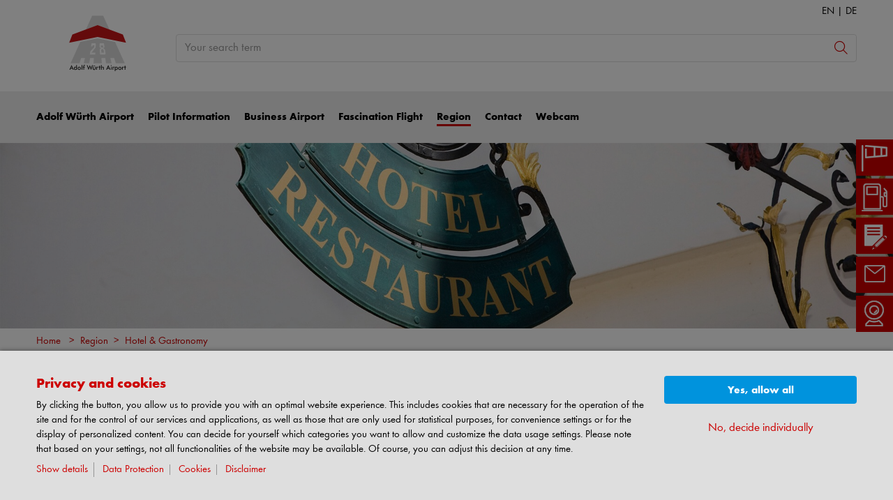

--- FILE ---
content_type: text/html; charset=UTF-8
request_url: https://www.edty.de/en/airport/region/hotel_gastronomy/hotel_gastronomy.php
body_size: 21822
content:
										<!doctype html>
<html lang="en"  class="flexbox flexboxlegacy no-flexboxtweener flexwrap">
	<head>
		<title>Hotel &amp; Gastronomy - Adolf W&uuml;rth Airport GmbH -</title>
		<meta charset="utf-8" />
		<meta http-equiv="X-UA-Compatible" content="IE=edge">
		<meta name="author" content="Adolf Würth Airport GmbH"/>
		<meta name="publisher" content="Adolf Würth Airport GmbH, Schwäbisch Hal, Deutschland"/>
		<meta name="copyright" content="© Adolf Würth Airport GmbH"/>
		<meta name="keywords" content=""/>
		<meta name="description" content=""/>
		<meta name="robots" content="INDEX,FOLLOW, max-snippet:-1, max-image-preview:large, max-video-preview:-1" /> 
		<meta name="generator" content="FirstSpirit Content Management System of Adolf Würth Airport GmbH, Schwäbisch Hal, Deutschland" />
		<meta content="telephone=no" name="format-detection">
		<meta name="viewport" content="width=device-width, initial-scale=1.0, shrink-to-fit=no">
		<!-- Chrome, Firefox OS and Opera -->
		<meta name="theme-color" content="#cc0000">
		<!-- Windows Phone -->
		<meta name="msapplication-TileColor" content="#fff">
		<meta name="msapplication-navbutton-color" content="#cc0000">
		<!-- iOS Safari -->
		<meta name="apple-mobile-web-app-status-bar-style" content="black-translucent">
		<!-- standard -->
		<link rel="icon" sizes="16x16" href='../../../../media/system/layout_wl2bootstrap/bootstrap_system_images/touchicons/touchicon_adolf_wuerth_airport_res_wl2_touch_16.png' />
		<link rel="icon" sizes="32x32" href='../../../../media/system/layout_wl2bootstrap/bootstrap_system_images/touchicons/touchicon_adolf_wuerth_airport_res_wl2_touch_32.png' />
		<link rel="shortcut icon" href="../../../../media/system/layout_wl2bootstrap/bootstrap_system_images/touchicons/touchicon_adolf_wuerth_airport.png" type="image/x-icon"/>
		<!-- Apple Touch Icons -->
		<link rel="apple-touch-icon" sizes="57x57" href='../../../../media/system/layout_wl2bootstrap/bootstrap_system_images/touchicons/touchicon_adolf_wuerth_airport_res_wl2_touch_57.png' />
		<link rel="apple-touch-icon" sizes="60x60" href='../../../../media/system/layout_wl2bootstrap/bootstrap_system_images/touchicons/touchicon_adolf_wuerth_airport_res_wl2_touch_60.png' />
		<link rel="apple-touch-icon" sizes="72x72" href='../../../../media/system/layout_wl2bootstrap/bootstrap_system_images/touchicons/touchicon_adolf_wuerth_airport_res_wl2_touch_72.png' />
		<link rel="apple-touch-icon" sizes="76x76" href='../../../../media/system/layout_wl2bootstrap/bootstrap_system_images/touchicons/touchicon_adolf_wuerth_airport_res_wl2_touch_76.png' />
		<link rel="apple-touch-icon" sizes="114x114" href='../../../../media/system/layout_wl2bootstrap/bootstrap_system_images/touchicons/touchicon_adolf_wuerth_airport_res_wl2_touch_114.png' />
		<link rel="apple-touch-icon" sizes="120x120" href='../../../../media/system/layout_wl2bootstrap/bootstrap_system_images/touchicons/touchicon_adolf_wuerth_airport_res_wl2_touch_120.png' />
		<link rel="apple-touch-icon" sizes="152x152" href='../../../../media/system/layout_wl2bootstrap/bootstrap_system_images/touchicons/touchicon_adolf_wuerth_airport_res_wl2_touch_152.png' />
		<link rel="apple-touch-icon" sizes="167x167" href='../../../../media/system/layout_wl2bootstrap/bootstrap_system_images/touchicons/touchicon_adolf_wuerth_airport_res_wl2_touch_167.png' />
		<link rel="apple-touch-icon" sizes="180x180" href='../../../../media/system/layout_wl2bootstrap/bootstrap_system_images/touchicons/touchicon_adolf_wuerth_airport_res_wl2_touch_180.png' />
		<!-- Android Touch Icons -->		
		<link rel="icon" sizes="48x48" href='../../../../media/system/layout_wl2bootstrap/bootstrap_system_images/touchicons/touchicon_adolf_wuerth_airport_res_wl2_touch_48.png' />
		<link rel="icon" sizes="96x96" href='../../../../media/system/layout_wl2bootstrap/bootstrap_system_images/touchicons/touchicon_adolf_wuerth_airport_res_wl2_touch_96.png' />
		<link rel="icon" sizes="144x144" href='../../../../media/system/layout_wl2bootstrap/bootstrap_system_images/touchicons/touchicon_adolf_wuerth_airport_res_wl2_touch_144.png' />
		<link rel="icon" sizes="192x192" href='../../../../media/system/layout_wl2bootstrap/bootstrap_system_images/touchicons/touchicon_adolf_wuerth_airport_res_wl2_touch_192.png' />
		<link rel="icon" sizes="256x256" href='../../../../media/system/layout_wl2bootstrap/bootstrap_system_images/touchicons/touchicon_adolf_wuerth_airport_res_wl2_touch_256.png' />
		<link rel="icon" sizes="384x384" href='../../../../media/system/layout_wl2bootstrap/bootstrap_system_images/touchicons/touchicon_adolf_wuerth_airport_res_wl2_touch_384.png' />
		<link rel="icon" sizes="512x512" href='../../../../media/system/layout_wl2bootstrap/bootstrap_system_images/touchicons/touchicon_adolf_wuerth_airport_res_wl2_touch_512.png' />
		<!-- Windows -->
		<meta name="msapplication-TileColor" content="#cc0000">
		<meta name="msapplication-TileImage" content="../../../../media/system/layout_wl2bootstrap/bootstrap_system_images/touchicons/touchicon_adolf_wuerth_airport_res_wl2_touch_144.png">		
		<meta name="msapplication-config" content='../../../../media/system/layout_wl2bootstrap/bootstrap_system_images/touchicons/browserconfig.xml'>
		<!-- IE 11 / Edge -->
		<link rel="manifest" href="../../../../media/system/layout_wl2bootstrap/bootstrap_system_images/touchicons/site_webmanifest.webmanifest" type="application/json">
  		<script type="application/ld+json">
			{
				"@context": "https://schema.org",
				"@type": "BreadcrumbList",
				"itemListElement": [
		  		{
		  			"@type": "ListItem",
			    	"position": 0,
					"name": "Home",
					"item": "https://www.edty.de"
		  		}
				,{
					"@type": "ListItem",
				    "position": 1,
					"name": "Region",
					"item": "https://www.edty.de/en/airport/region/hotel_gastronomy/hotel_gastronomy.php"
				}
				,{
					"@type": "ListItem",
				    "position": 2,
					"name": "Hotel & Gastronomy",
					"item": "https://www.edty.de/en/airport/region/hotel_gastronomy/hotel_gastronomy.php"
				}
		    	]
			}
		</script>
		<link rel="canonical" href="https://www.edty.de/en/airport/region/hotel_gastronomy/hotel_gastronomy.php" />
		<link rel="alternate" hreflang="de" href="https://www.edty.de/de/airport/region/hotel_gastronomy/hotel_gastronomy.php" />
		<link rel="alternate" hreflang="en" href="https://www.edty.de/en/airport/region/hotel_gastronomy/hotel_gastronomy.php" />
		<!-- Open Graph -->
		<meta name="D.title" content="Hotel &amp; Gastronomy - Adolf W&uuml;rth Airport GmbH -" />	
		<meta property="og:title" content="Hotel &amp; Gastronomy - Adolf W&uuml;rth Airport GmbH -" />
		<meta property="og:type" content="website" />	
		<meta property="og:locale" content="de_DE" />
				<meta property="og:locale:alternate" content="en_GB" />
		<meta property="og:url" content="https://www.edty.de/en/airport/region/hotel_gastronomy/hotel_gastronomy.php" />
		<meta property="og:description" content="" />    
		<!-- /////////////////////
		START BOOTSTRAP CSS AREA
		///////////////////// -->
		<link href="../../../../media/system/layout_wl2bootstrap/bootstrap_css/bootstrap/bootstrap_fs.css" rel="stylesheet" type="text/css" />
		<link href="../../../../media/system/layout_wl2bootstrap/bootstrap_css/bootstrap/webfont_overwrite.css" rel="stylesheet" type="text/css" />
		<link href="../../../../media/system/layout_wl2bootstrap/bootstrap_css/bootstrap/bootstrap_add.css" rel="stylesheet" type="text/css" />
		<!--[if IE 9]><link rel="stylesheet" type="text/css" href="../../../../media/system/layout_wl2bootstrap/bootstrap_css/bootstrap/ie9styles.css" /><![endif]-->
		<link href="../../../../media/system/layout_wl2bootstrap/bootstrap_css/styles_wl2bootstrap_1col.css" rel="stylesheet" type="text/css"/>
<!-- Start Piwik PRO Tag Manager Bugfix -->
<script type="text/javascript">(function(){window.ppmsWebStorageConfiguration = {enableLocalStorage: false};})();</script> 
<!-- End Piwik PRO Tag Manager Bugfix -->

		<link rel="stylesheet" type="text/css" href="../../../../media/system/layout_wl2bootstrap/bootstrap_css/bootstrap_library_css/solrsearch_1/solrsearchintegrated_bootstrap.css">

		<link rel="stylesheet" type="text/css" href="../../../../media/system/layout_wl2bootstrap/bootstrap_css/bootstrap_library_css/servicemenu_2/servicemenu_bootstrap.css">
				<link rel="stylesheet" type="text/css" href="../../../../media/system/layout_wl2bootstrap/bootstrap_css/bootstrap_library_css/sliders/slider_stage_100percent_style_bootstrap.css">
				<link rel="stylesheet" type="text/css" href="../../../../media/system/layout_wl2bootstrap/bootstrap_css/plugins/animate/animate.css">
				<link rel="stylesheet" href="../../../../media/system/library/branchlocator/branchlocator-style.css">
		<script type="text/javascript">
		// <![CDATA[
			var global_language = 'EN';
		// ]]>
			var global_settings = {
				    // Responsive Layout Breakpoint Definitions
			    	responsive : {
						viewport_xs : 0,
						viewport_sm : 576,
						viewport_md : 768,
						viewport_lg : 992,
						viewport_xl : 1200,
						scrollbarWidth : 17,
						viewportWidth : Math.max(document.documentElement.clientWidth, window.innerWidth || 0) - 17
				    }
			}; 		
		</script>
	</head>
	<body id="body" class="wide ">
<!-- Start Piwik PRO Tag Manager code --><script type="text/javascript">
window.dataLayer = window.dataLayer || [];
(function(window, document, script, dataLayer, id) {
function stgCreateCookie(a,b,c){var d="";if(c){var e=new Date;e.setTime(e.getTime()+24*c*60*60*1e3),d="; expires="+e.toUTCString()}document.cookie=a+"="+b+d+"; path=/"}var isStgDebug=(window.location.href.match("stg_debug")||window.document.cookie.match("stg_debug"))&&!window.location.href.match("stg_disable_debug");stgCreateCookie("stg_debug",isStgDebug?1:"",isStgDebug?14:-1);
window[dataLayer]=window[dataLayer]||[],window[dataLayer].push({start:(new Date).getTime(),event:"stg.start"});var scripts=document.getElementsByTagName(script)[0],tags=document.createElement(script),dl="dataLayer"!=dataLayer?"?dataLayer="+dataLayer:"";tags.async=!0,tags.src="//analytics.witglobal.net/containers/"+id+".js"+dl,isStgDebug&&(tags.src=tags.src+"?stg_debug"),scripts.parentNode.insertBefore(tags,scripts);
!function(a,n,i,t){a[n]=a[n]||{};for(var c=0;c<i.length;c++)!function(i){a[n][i]=a[n][i]||{},a[n][i].api=a[n][i].api||function(){var a=[].slice.call(arguments,0),t=a;"string"==typeof a[0]&&(t={event:n+"."+i+":"+a[0],parameters:[].slice.call(arguments,1)}),window[dataLayer].push(t)}}(i[c])}(window,"ppms",["tm","cp","cm"]);
})(window, document, 'script', 'dataLayer', 'a1b967f6-1227-4251-bca1-55d19f46bff4');
</script><noscript><iframe src="//analytics.witglobal.net/containers/a1b967f6-1227-4251-bca1-55d19f46bff4/noscript.html" height="0" width="0" style="display:none;visibility:hidden"></iframe></noscript><!-- End Piwik PRO Tag Manager code -->	
			<div class="alert-container" id="notifications"></div>
<div class="header header-new">
	<button class="btn btn-icon-only cd-top btn-scroll-top" aria-label="to top">
		<i class="icon-interface-top"></i>
    </button>
    <div class="header-toolbar d-none d-lg-block">
    	<div class="container-fluid">
        	<div class="row ie-fluid">
            	<div class="col d-none d-md-inline-block">
				   </a> <span>&nbsp;</span>
            	</div>
						<div class="col-4 col-sm-4 col-md-3 col-lg-3 text-right">
	 	                       <span>EN</span>
	                       <span class="seperator"> | </span>
	                       <span><a href="../../../../de/airport/region/hotel_gastronomy/hotel_gastronomy.php">DE</a></span>
	                    </div>  
			</div>
		</div>
	</div>
    <div id="headerSearch" class="header-search header-search-new d-none d-lg-block" data-toggle="sticky-onscroll">
    	<div class="container-fluid">
         	<div class="row header-search-group">
            	<div class="col-auto header-brand-logo my-md-auto">
					<a itemprop="url" href="https://www.edty.de" class="header-brand-logo-img"><img class="img-fluid img-svg" itemprop="logo" src="../../../../media/system/layout_wl2bootstrap/bootstrap_system_images/svg_logos/logo_adolf-wuerth-airport_svg.svg" alt="Flugplatz Schwäbisch Hall GmbH" title="Flugplatz Schwäbisch Hall GmbH" /></a>								
            	</div>
            	<div class="col">
							<form id="searchForm" class="form-inline input-group input-header-search mt-2 mt-md-0" method="get" action="../../../../media/system/search_redirector.php">
								<input id="searchResultType" name="SearchResultType" type="hidden" value="web" />
								<input id="suggestSearch" name="VisibleSearchTerm" placeholder="Your search term" class="form-control input-border" type="text" value=""  autocomplete="off"/>
								<input type="hidden" id="effectiveSearchTerm" name="EffectiveSearchTerm" value="" />
				                <input type="hidden" id="apiLocale" name="ApiLocale" value="en_US" />
				                <div class="input-group-addon"><button id="searchButton" class="btn btn-icon-only" aria-label="Search"><i class="icon-interface-search"></i></button></div>
				            </form>	
							<div class="ajaxresult full"></div>
            	</div>
          </div>
        </div>
      </div>
      <div class="header-nav d-none d-lg-block">
        <nav id="megaDropdown" class="navbar navbar-expand navbar-light header-navigation booNavigation">
          <div class="container">
            <div class="collapse navbar-collapse">
            				<ul class="navbar-nav">
				
								<li class="nav-item link-adolf würth airport navItem">	
		
									<a class="nav-link ml-0" href="../../adolf_wuerth_airport/adolf_wuerth_airport.php" >Adolf Würth Airport
									</a>
									<div class="nav-arrow"></div>
			
									<ul class="navContent"><div class="row">
			
										</div>
										<div class="row">
											<div class="col-md-6 col-lg-3">
												<ul class="nav flex-column">
													<li>
		
														<a href="../../adolf_wuerth_airport/contacts/contacts.php" >Contacts</a>
			
													</li>
												</ul>
											</div>
		
											<div class="col-md-6 col-lg-3">
												<ul class="nav flex-column">
													<li>
		
														<a href="../../adolf_wuerth_airport/history/history.php" >History</a>
			
													</li>
												</ul>
											</div>
		
											<div class="col-md-6 col-lg-3">
												<ul class="nav flex-column">
													<li>
		
														<a href="../../adolf_wuerth_airport/picture_gallery/picture_gallery.php" >Picture Gallery</a>
			
													</li>
												</ul>
											</div>
		
											<div class="col-md-6 col-lg-3">
												<ul class="nav flex-column">
													<li>
		
														<a href="../../adolf_wuerth_airport/press/press.php" >Press</a>
			
													</li>
												</ul>
											</div>
		
									</div></ul>
			
								</li>
		
								<li class="nav-item link-pilot information navItem">	
		
									<a class="nav-link" href="../../pilot_information/approach_information/approach_information.php" >Pilot Information
									</a>
									<div class="nav-arrow"></div>
			
									<ul class="navContent"><div class="row">
			
										</div>
										<div class="row">
											<div class="col-md-6 col-lg-3">
												<ul class="nav flex-column">
													<li>
		
														<a href="../../pilot_information/approach_information/approach_information.php" >Approach Information</a>
			
													</li>
												</ul>
											</div>
		
											<div class="col-md-6 col-lg-3">
												<ul class="nav flex-column">
													<li>
		
														<a href="../../pilot_information/weather/weather.php" >Weather</a>
			
													</li>
												</ul>
											</div>
		
											<div class="col-md-6 col-lg-3">
												<ul class="nav flex-column">
													<li>
		
														<a href="../../pilot_information/parking/parking.php" >Parking</a>
			
													</li>
												</ul>
											</div>
		
											<div class="col-md-6 col-lg-3">
												<ul class="nav flex-column">
													<li>
		
														<a href="../../pilot_information/traffic_circuit_noise/traffic_circuit_noise.php" >Traffic Circuit / Noise</a>
			
													</li>
												</ul>
											</div>
		
										</div>
										<div class="row">
											<div class="col-md-6 col-lg-3">
												<ul class="nav flex-column">
													<li>
		
														<a href="../../pilot_information/fuel_pricing/fuel_pricing.php" >Fuel Pricing</a>
			
													</li>
												</ul>
											</div>
		
											<div class="col-md-6 col-lg-3">
												<ul class="nav flex-column">
													<li>
		
														<a href="../../pilot_information/fee_schedule/fee_schedule.php" >Fee Schedule</a>
			
													</li>
												</ul>
											</div>
		
											<div class="col-md-6 col-lg-3">
												<ul class="nav flex-column">
													<li>
		
														<a href="../../pilot_information/forms/forms.php" >PPR request/custom declaration</a>
			
													</li>
												</ul>
											</div>
		
											<div class="col-md-6 col-lg-3">
												<ul class="nav flex-column">
													<li>
		
														<a href="../../pilot_information/safety_letter/safetymanagement.php" >Safety Management</a>
			
													</li>
												</ul>
											</div>
		
										</div>
										<div class="row">
											<div class="col-md-6 col-lg-3">
												<ul class="nav flex-column">
													<li>
		
														<a href="../../pilot_information/notams/notams.php" >Notams</a>
			
													</li>
												</ul>
											</div>
		
											<div class="col-md-6 col-lg-3">
												<ul class="nav flex-column">
													<li>
		
														<a href="../../pilot_information/approach_information_1/webcam.php" >Webcam</a>
			
													</li>
												</ul>
											</div>
		
											<div class="col-md-6 col-lg-3">
												<ul class="nav flex-column">
													<li>
		
														<a href="../../pilot_information/transfers_1/transfers_1.php" >Transfers to the city</a>
			
													</li>
												</ul>
											</div>
		
											<div class="col-md-6 col-lg-3">
												<ul class="nav flex-column">
													<li>
		
														<a href="../../pilot_information/flugzeugwerft___aurum_air_service/AurumAirService.php" >Flugzeugwerft - Aurum Air Service</a>
			
													</li>
												</ul>
											</div>
		
									</div></ul>
			
								</li>
		
								<li class="nav-item link-business airport navItem">	
		
									<a class="nav-link" href="../../business_airport/business_airport.php" >Business Airport
									</a>
									<div class="nav-arrow"></div>
			
									<ul class="navContent"><div class="row">
			
											<div class="col-md-6 col-lg-3">
												<ul class="nav flex-column">
													<li>
		
														<a href="../../business_airport/service_for_your_aircraft/service_for_your_aircraft.php" >Service for your Aircraft</a>
			
													</li>
												</ul>
											</div>
		
											<div class="col-md-6 col-lg-3">
												<ul class="nav flex-column">
													<li>
		
														<a href="../../business_airport/business_partners_meetings/business_partners_meetings.php" >Business Partners Meetings</a>
			
													</li>
												</ul>
											</div>
		
											<div class="col-md-6 col-lg-3">
												<ul class="nav flex-column">
													<li>
		
														<a href="../../business_airport/transfers/transfers.php" >Transfers</a>
			
													</li>
												</ul>
											</div>
		
										</div>
										<div class="row">
											<div class="col-md-6 col-lg-3">
												<ul class="nav flex-column">
													<li>
		
														<a href="../../business_airport/event_location/event_location.php" >Event Location</a>
			
													</li>
												</ul>
											</div>
		
									</div></ul>
			
								</li>
		
								<li class="nav-item link-fascination flight navItem">	
		
									<a class="nav-link" href="../../fascination_flight/fascination_flight.php" >Fascination Flight
									</a>
									<div class="nav-arrow"></div>
			
									<ul class="navContent"><div class="row">
			
										</div>
										<div class="row">
											<div class="col-md-6 col-lg-3">
												<ul class="nav flex-column">
													<li>
		
														<a href="../../fascination_flight/motor_flight/motor_flight.php" >Motor Flight</a>
			
													</li>
												</ul>
											</div>
		
											<div class="col-md-6 col-lg-3">
												<ul class="nav flex-column">
													<li>
		
														<a href="../../fascination_flight/glider_flight/glider_flight.php" >Glider Flight</a>
			
													</li>
												</ul>
											</div>
		
											<div class="col-md-6 col-lg-3">
												<ul class="nav flex-column">
													<li>
		
														<a href="../../fascination_flight/paragliders/paragliders.php" >Paragliders</a>
			
													</li>
												</ul>
											</div>
		
											<div class="col-md-6 col-lg-3">
												<ul class="nav flex-column">
													<li>
		
														<a href="../../fascination_flight/microlight/microlight.php" >Microlight</a>
			
													</li>
												</ul>
											</div>
		
										</div>
										<div class="row">
											<div class="col-md-6 col-lg-3">
												<ul class="nav flex-column">
													<li>
		
														<a href="../../fascination_flight/banner_flights/banner_flights.php" >Banner Flights</a>
			
													</li>
												</ul>
											</div>
		
											<div class="col-md-6 col-lg-3">
												<ul class="nav flex-column">
													<li>
		
														<a href="../../fascination_flight/hot_air_balloon/hot_air_balloon.php" >Hot Air Balloon</a>
			
													</li>
												</ul>
											</div>
		
											<div class="col-md-6 col-lg-3">
												<ul class="nav flex-column">
													<li>
		
														<a href="../../fascination_flight/flight_safety_training/flight_safety_training.php" >Flight Safety Training</a>
			
													</li>
												</ul>
											</div>
		
									</div></ul>
			
								</li>
		
								<li class="nav-item link-region navItem">	
		
									<a class="nav-link active" href="hotel_gastronomy.php" >Region
									</a>
									<div class="nav-arrow"></div>
			
									<ul class="navContent"><div class="row">
			
										</div>
										<div class="row">
											<div class="col-md-6 col-lg-3">
												<ul class="nav flex-column">
													<li>
		
														<a href="hotel_gastronomy.php">Hotel &amp; Gastronomy</a>
			
													</li>
												</ul>
											</div>
		
									</div></ul>
			
								</li>
		
								<li class="nav-item link-contact navItem">	
		
									<a class="nav-link" href="../../contact/contact.php" >Contact
									</a>
									<div class="nav-arrow"></div>
			
									<ul class="navContent"><div class="row">
			
										</div>
										<div class="row">
											<div class="col-md-6 col-lg-3">
												<ul class="nav flex-column">
													<li>
		
														<a href="../../contact/directions/directions.php" >Directions</a>
			
													</li>
												</ul>
											</div>
		
											<div class="col-md-6 col-lg-3">
												<ul class="nav flex-column">
													<li>
		
														<a href="../../contact/feedback/feedback.php" >Feedback</a>
			
													</li>
												</ul>
											</div>
		
									</div></ul>
			
								</li>
		
								<li class="nav-item link-webcam navItem">	
		
									<a class="nav-link" href="../../webcam/webcam_2.php" >Webcam
									</a>
			
								</li>
							</ul>
					</div>
            <!-- START Header Mein Würth -->
            <div class="col-auto px-0">
            </div>
            <!-- END Mein Würth -->
          </div>
		</nav>
	</div>	 
      <!-- /////////////////////
			START MOBILE HEADER
			///////////////////// -->
			<div class="header-nav-mobile d-lg-none">
				<nav class="navbar">
			    	<div class="row no-gutters">
			        	<div class="col-3">
			              <div class="menu-toggle">
			                <button class="nav-mobile-toggle btn-link"><i class="icon-interface-hamburger"></i></button>
			              </div>
			            </div>
			            <div class="col-4 ml-auto">
			              <div class="navbar-brand-sm mx-auto">
								<a itemprop="url" href="https://www.edty.de"><img class="img-fluid" itemprop="logo" src="../../../../media/system/layout_wl2bootstrap/bootstrap_system_images/svg_logos/logo_adolf-wuerth-airport_svg.svg" alt="Flugplatz Schwäbisch Hall GmbH" title="Flugplatz Schwäbisch Hall GmbH" /></a>
  			              </div>
			            </div>
			            <div class="col-4">
			              <div class="navbar-tools">
			                <button class="search-mobile-toggle btn-link" id="search-mobile-toggle">
			                	<i class="icon-interface-search"></i>
			                </button>
			              </div>
			        	</div>
				    </div>
				</nav>
				<!-- End mobile-mega-menu -->
				<div class="nav-mobile mobile-mega-menu">
		          <nav>
		          	<ul class="first-layer">
				    	<li><a  href="../../adolf_wuerth_airport/adolf_wuerth_airport.php">Adolf Würth Airport
			</a><ul><li><a href="../../adolf_wuerth_airport/contacts/contacts.php">Contacts</a>
			</li><li><a href="../../adolf_wuerth_airport/history/history.php">History</a>
			</li><li><a href="../../adolf_wuerth_airport/picture_gallery/picture_gallery.php">Picture Gallery</a>
			</li><li><a href="../../adolf_wuerth_airport/press/press.php">Press</a>
			</li></ul>
			</li><li><a  href="../../pilot_information/approach_information/approach_information.php">Pilot Information
			</a><ul><li><a href="../../pilot_information/approach_information/approach_information.php">Approach Information</a>
			</li><li><a href="../../pilot_information/weather/weather.php">Weather</a>
			</li><li><a href="../../pilot_information/parking/parking.php">Parking</a>
			</li><li><a href="../../pilot_information/traffic_circuit_noise/traffic_circuit_noise.php">Traffic Circuit / Noise</a>
			</li><li><a href="../../pilot_information/fuel_pricing/fuel_pricing.php">Fuel Pricing</a>
			</li><li><a href="../../pilot_information/fee_schedule/fee_schedule.php">Fee Schedule</a>
			</li><li><a href="../../pilot_information/forms/forms.php">PPR request/custom declaration</a>
			</li><li><a href="../../pilot_information/safety_letter/safetymanagement.php">Safety Management</a>
			</li><li><a href="../../pilot_information/notams/notams.php">Notams</a>
			</li><li><a href="../../pilot_information/approach_information_1/webcam.php">Webcam</a>
			</li><li><a href="../../pilot_information/transfers_1/transfers_1.php">Transfers to the city</a>
			</li><li><a href="../../pilot_information/flugzeugwerft___aurum_air_service/AurumAirService.php">Flugzeugwerft - Aurum Air Service</a>
			</li></ul>
			</li><li><a  href="../../business_airport/business_airport.php">Business Airport
			</a><ul><li><a href="../../business_airport/service_for_your_aircraft/service_for_your_aircraft.php">Service for your Aircraft</a>
			</li><li><a href="../../business_airport/business_partners_meetings/business_partners_meetings.php">Business Partners Meetings</a>
			</li><li><a href="../../business_airport/transfers/transfers.php">Transfers</a>
			</li><li><a href="../../business_airport/event_location/event_location.php">Event Location</a>
			</li></ul>
			</li><li><a  href="../../fascination_flight/fascination_flight.php">Fascination Flight
			</a><ul><li><a href="../../fascination_flight/motor_flight/motor_flight.php">Motor Flight</a>
			</li><li><a href="../../fascination_flight/glider_flight/glider_flight.php">Glider Flight</a>
			</li><li><a href="../../fascination_flight/paragliders/paragliders.php">Paragliders</a>
			</li><li><a href="../../fascination_flight/microlight/microlight.php">Microlight</a>
			</li><li><a href="../../fascination_flight/banner_flights/banner_flights.php">Banner Flights</a>
			</li><li><a href="../../fascination_flight/hot_air_balloon/hot_air_balloon.php">Hot Air Balloon</a>
			</li><li><a href="../../fascination_flight/flight_safety_training/flight_safety_training.php">Flight Safety Training</a>
			</li></ul>
			</li><li><a  href="hotel_gastronomy.php" >Region
			</a><ul><li><a href="hotel_gastronomy.php" >Hotel & Gastronomy</a>
			</li></ul>
			</li><li><a  href="../../contact/contact.php">Contact
			</a><ul><li><a href="../../contact/directions/directions.php">Directions</a>
			</li><li><a href="../../contact/feedback/feedback.php">Feedback</a>
			</li></ul>
			</li><li><a  href="../../webcam/webcam_2.php">Webcam
			</a>
			</li>
				    	<li class="language-mobile">
							<a language-mobile href="hotel_gastronomy.php" class="text-truncate">Language: English</a>
							<ul>
								<li><a href="../../../../de/airport/region/hotel_gastronomy/hotel_gastronomy.php" class="text-truncate">Deutsch</a></li>
			                	<li><a href="hotel_gastronomy.php" class="text-truncate">English<i class="icon-interface-tick text-primary"></i></a></li>
							</ul>
						</li>
			    	</ul>
		          </nav>
		        </div>
		        <!-- End mobile-mega-menu -->
				<!-- START Mobile Cart -->
		        <div class="cart-mobile mobile-mega-menu"></div>
		        <!-- End Mobile Cart -->
				<!-- START Mobile Search -->
								<div class="search-mobile mobile-mega-menu" id="fieldSearchTerm">
						          <form id="mobileSearchArea" class="form-inline input-group input-header-search mt-md-0 shadow" method="get" action="../../../../media/system/search_redirector.php">
									<input id="mobileSearchResultType" name="SearchResultType" type="hidden" value="web" />
						            <input id="mobileSuggestSearch" name="VisibleSearchTerm" class="form-control ui-autocomplete-input" type="text" placeholder="Your search term" value="" autocomplete="off">
						            <input id="mobileEffectiveSearchTerm" name="EffectiveSearchTerm" type="hidden" value=""/>
						            <input type="hidden" id="apiLocaleMobile" name="ApiLocale" value="en_US" />
						            <div class="input-group-addon"><button class="btn btn-icon-only"><i class="icon-interface-search"></i></button></div>
						          </form>
						        </div>
		        <!-- End Mobile Search -->
			</div>
			<!-- /////////////////////
			END MOBILE HEADER
			///////////////////// -->
    </div>
		<div class="header-breadcrumb">
	        <div class="container-fluid">
	          <ol class="breadcrumb">
	            <li class="breadcrumb-item text-truncate"><a href="https://www.edty.de">Home</a></li>
	            <li class="breadcrumb-item text-truncate"><a href="hotel_gastronomy.php">Region</a></li><li class="breadcrumb-item text-truncate"><a href="hotel_gastronomy.php">Hotel & Gastronomy</a></li>
	          </ol>
	        </div>
	    </div>
		<!-- /////////////////////
		START MAIN AREA
		///////////////////// -->
       	<div id="main-wrapper" class="responsive">
	    <div class="canvas-container">
    	<!-- START for Content-Area -->	
		<div class="main">
		<div class="container-fluid"><div class="row">
		<div class="col-12 webkit">
			
					<div id="col3" role="main">
						<div id="col3_content" class="frontpage wide clearfix" >

	<a id="buehne_100_" name="buehne_100_"></a>
</div>
</div>
</div>
</div>
</div>
<div  class="outer-container hidden_when_searched stageslider_100percent_template 6568328_section   mb-3">
		<div class="stage row px-0 slider-wrapper new mx-0 slick-container dots container-height-half"  data-progressbar="" data-animation="2000" data-pagination="dots" data-elementcount="1" data-initial-pagination-color="#cc0000" show-nav-buttons="false" data-height="half">
	  	<div class="single-wrapper mx-auto w-100">
	  		<div class="col-12 p-0 m-0 slide position-relative" data-text="Hotel & Gastronomy" data-title="Hotel & Gastronomy" data-pagination-color="#cc0000">          
				    <picture class="img-fluid w-100">  
				        <source media="(max-width:576px)" srcset="../../../../media/pictures/region/anne-sophie_res_wl2_frontpage_580.jpg" width="580" height="121"> 
				        <source media="(min-width:577px)" srcset="../../../../media/pictures/region/anne-sophie_res_wl2_slider_1920_half.jpg" width="1920" height="400">
				        <img loading="eager" class="img-fluid w-100" data-lazy="../../../../media/pictures/examples/fs_intern/externalimg.png" alt="Hotel &amp; Gastronomy" title="Hotel &amp; Gastronomy" width="1920" height="400">
				    </picture>  
			</div>
			</div>
		</div> 
		<div class="row mx-0">
			<div class="breadcrum-copy col-12">
			</div>
		</div>
</div>
<div class="container-fluid">
<div class="row">
<div class="col-12 webkit">
<div id="col3" role="main">
<div id="col3_content" class="frontpage wide clearfix">
<a id="dreispaltiger_teaser" name="dreispaltiger_teaser"></a>
</div>
</div>
</div>
</div>
</div>
<div  class="outer-container hidden_when_searched frontpage_3_column_template 6568326_section   mb-3">
	<div class="container-fluid">
			<div class="highlight-container ">
		<div class="row teaser3col">
        <div class="col-12 col-md-4 mb-4 mb-md-0">
            <div class="card no-border h-100 bg-light">
                <div class="">
				<a href="https://schlosshotel-friedrichsruhe.de/" title="Wald & Schlosshotel Friedrichsruhe" target="_blank"  rel="noopener"  > <div class="img-wrapper"><img class="img-fluid" src="../../../../media/pictures/hotel_restaurant_logos/neu/wald-schlosshotel-friedrichsruhe_res_wl2_frontpage_1200.jpg"  alt="Wald & Schlosshotel Friedrichsruhe" /></div></a>
                </div>
                <div class="card-body">
                    <div class="h3-style heading-alt">
WALD & SCHLOSSHOTEL FRIEDRICHSRUHE
                    </div>
                    <div class="card-text">
                        <p>Kärcherstraße 11<br />74639 Zweiflingen-Friedrichsruhe<br />Fon <a href="tel:+49 7941 6087-0" rel="noopener" target="_blank" ><span class="link-underline">+49 7941 6087-0</span></a><br />Fax <a href="tel:+49 7941 6087-888" rel="noopener" target="_blank" ><span class="link-underline">+49 7941 6087-888</span></a><br /><a href="#" onclick="mailthis(&#39;hotel [at] schlosshotel-friedrichsruhe [dot] de&#39;);return false;" target="_blank"><span class="link-underline">hotel@schlosshotel-friedrichsruhe.de</span></a><br /><a href="https://schlosshotel-friedrichsruhe.de/" rel="noopener" target="_blank" ><span class="link-underline">www.schlosshotel-friedrichsruhe.de</span></a></p>
                    </div>
                </div>
            </div>
        </div>
        <div class="col-12 col-md-4 mb-4 mb-md-0">
            <div class="card no-border h-100 bg-light">
                <div class="">
				<a href="http://Hotel-Restaurant Anne-Sophie" title="Hotel-Restaurant Anne-Sophie" target="_blank"  rel="noopener"  > <div class="img-wrapper"><img class="img-fluid" src="../../../../media/pictures/hotel_restaurant_logos/neu/anne-sophie_res_wl2_frontpage_1200.jpg"  alt="Hotel-Restaurant Anne-Sophie" /></div></a>
                </div>
                <div class="card-body">
                    <div class="h3-style heading-alt">
HOTEL-RESTAURANT ANNE-SOPHIE
                    </div>
                    <div class="card-text">
                        <p>Hauptstraße 22-28<br />74653 Künzelsau<br />Fon <a href="tel:+49 7940 9346-0" rel="noopener" target="_blank" ><span class="link-underline">+49 7940 9346-0</span></a><br />Fax <a href="tel:+49 7940 9346-77" rel="noopener" target="_blank" ><span class="link-underline">+49 7940 9346-77</span></a><br /><a href="#" onclick="mailthis(&#39;info [at] hotel-anne-sophie [dot] de&#39;);return false;" target="_blank"><span class="link-underline">info@hotel-anne-sophie.de </span></a><br /><a href="http://www.hotel-anne-sophie.de" rel="noopener" target="_blank" ><span class="link-underline">www.hotel-anne-sophie.de</span></a></p>
                    </div>
                </div>
            </div>
        </div>
        <div class="col-12 col-md-4 mb-4 mb-md-0">
            <div class="card no-border h-100 bg-light">
                <div class="">
				<a href="http://www.panoramahotel-waldenburg.de" title="Panoramahotel Waldenburg" target="_blank"  rel="noopener"  > <div class="img-wrapper"><img class="img-fluid" src="../../../../media/pictures/hotel_restaurant_logos/neu/panoramahotel-waldenburg_res_wl2_frontpage_1200.jpg"  alt="Panoramahotel Waldenburg" /></div></a>
                </div>
                <div class="card-body">
                    <div class="h3-style heading-alt">
PANORAMAHOTEL WALDENBURG
                    </div>
                    <div class="card-text">
                        <p>Hauptstraße 84<br />74638 Waldenburg<br />Fon <a href="tel:+497942 9100-0" rel="noopener" target="_blank" ><span class="link-underline">+49 7942 9100-0</span></a><br />Fax <a href="tel:+49 7942 9100-888" rel="noopener" target="_blank" ><span class="link-underline">+49 7942 9100-888</span></a><br /><a href="#" onclick="mailthis(&#39;info [at] panoramahotel-waldenburg [dot] de&#39;);return false;" target="_blank"><span class="link-underline">info@panoramahotel-waldenburg.de</span></a><br /><a href="http://www.panoramahotel-waldenburg.de" rel="noopener" target="_blank" ><span class="link-underline">www.panoramahotel-waldenburg.de</span></a></p>
                    </div>
                </div>
            </div>
        </div>
		</div>
	</div>
	</div>
</div>
<div class="container-fluid">
<div class="row">
<div class="col-12 webkit">
<div id="col3" role="main">
<div id="col3_content" class="frontpage wide clearfix">
	<a id="dreispaltiger_teaser_1" name="dreispaltiger_teaser_1"></a>
</div>
</div>
</div>
</div>
</div>
<div  class="outer-container hidden_when_searched frontpage_3_column_template 6568329_section   mb-3">
	<div class="container-fluid">
			<div class="highlight-container ">
		<div class="row teaser3col">
        <div class="col-12 col-md-4 mb-4 mb-md-0">
            <div class="card no-border h-100 bg-light">
                <div class="">
				<a href="http://www.amtshaus-ailringen.de" title="Hotel & Restaurant Amtshaus" target="_blank"  rel="noopener"  > <div class="img-wrapper"><img class="img-fluid" src="../../../../media/pictures/hotel_restaurant_logos/neu/amtshaus-ailringen_res_wl2_frontpage_1200.jpg"  alt="Hotel & Restaurant Amtshaus" /></div></a>
                </div>
                <div class="card-body">
                    <div class="h3-style heading-alt">
HOTEL & RESTAURANT AMTSHAUS
                    </div>
                    <div class="card-text">
                        <p>Kirchbergweg 3<br />74673 Mulfingen-Ailringen<br />Fon <a href="tel:+49 7937 970-0" rel="noopener" target="_blank" ><span class="link-underline">+49 7937 970-0</span></a><br />Fax <a href="tel:+49 7937 970-30" rel="noopener" target="_blank" ><span class="link-underline">+49 7937 970-30</span></a><br /><a href="#" onclick="mailthis(&#39;info [at] amtshaus-ailringen [dot] de&#39;);return false;" target="_blank"><span class="link-underline">info@amtshaus-ailringen.de</span></a><br /><a href="http://www.amtshaus-ailringen.de" rel="noopener" target="_blank" ><span class="link-underline">www.amtshaus-ailringen.de</span></a></p>
                    </div>
                </div>
            </div>
        </div>
        <div class="col-12 col-md-4 mb-4 mb-md-0">
            <div class="card no-border h-100 bg-light">
                <div class="">
				<a href="http://www.sudhaus-sha.de" title="Sudhaus an der Kunsthalle Würth" target="_blank"  rel="noopener"  > <div class="img-wrapper"><img class="img-fluid" src="../../../../media/pictures/hotel_restaurant_logos/neu/sudhaus-sha_res_wl2_frontpage_1200.jpg"  alt="Sudhaus an der Kunsthalle Würth" /></div></a>
                </div>
                <div class="card-body">
                    <div class="h3-style heading-alt">
SUDHAUS AN DER KUNSTHALLE WÜRTH
                    </div>
                    <div class="card-text">
                        <p>Lange Straße 35/1<br />74523 Schwäbisch Hall<br />Fon <a href="tel:+49 791 94672-70" rel="noopener" target="_blank" ><span class="link-underline">+49 791 94672-70</span></a><br />Fax <a href="tel:+49 791 94672-75" rel="noopener" target="_blank" ><span class="link-underline">+49 791 94672-75</span></a><br /><a href="#" onclick="mailthis(&#39;info [at] sudhaus-sha [dot] de&#39;);return false;" target="_blank"><span class="link-underline">info@sudhaus-sha.de</span></a><br /><a href="http://www.sudhaus-sha.de" rel="noopener" target="_blank" ><span class="link-underline">www.sudhaus-sha.de</span></a></p>
                    </div>
                </div>
            </div>
        </div>
        <div class="col-12 col-md-4 mb-4 mb-md-0">
            <div class="card no-border h-100 bg-light">
                <div class="">
				<a href="https://www.cockpit-restaurant-sha.de/" title="Ristorante Cockpit" target="_blank"  rel="noopener"  > <div class="img-wrapper"><img class="img-fluid" src="../../../../media/pictures/hotel_restaurant_logos/neu/restaurant-cockpit_res_wl2_frontpage_1200.jpg"  alt="Ristorante Cockpit" /></div></a>
                </div>
                <div class="card-body">
                    <div class="h3-style heading-alt">
RISTORANTE COCKPIT
                    </div>
                    <div class="card-text">
                        <p>Flugplatz Weckrieden<br />74523 Schwäbisch Hall<br />Fon <a href="tel:+49 791 9561279" rel="noopener" target="_blank" ><span class="link-underline">+49 791 9561279</span></a><br /><a href="https://www.cockpit-restaurant-sha.de/" rel="noopener" target="_blank" ><span class="link-underline">www.cockpit-restaurant-sha.de</span></a></p>
                    </div>
                </div>
            </div>
        </div>
		</div>
	</div>
	</div>
</div>
<div class="container-fluid">
<div class="row">
<div class="col-12 webkit">
<div id="col3" role="main">
<div id="col3_content" class="frontpage wide clearfix">
	<a id="dreispaltiger_teaser_2" name="dreispaltiger_teaser_2"></a>
</div>
</div>
</div>
</div>
</div>
<div  class="outer-container hidden_when_searched frontpage_3_column_template 6568330_section   mb-3">
	<div class="container-fluid">
			<div class="highlight-container ">
		<div class="row teaser3col">
        <div class="col-12 col-md-4 mb-4 mb-md-0">
            <div class="card no-border h-100 bg-light">
                <div class="">
				<a href="http://www.hotel-diekrone.de" title="Hotel - Die Krone" target="_blank"  rel="noopener"  > <div class="img-wrapper"><img class="img-fluid" src="../../../../media/pictures/hotel_restaurant_logos/neu/die-krone_res_wl2_frontpage_1200.jpg"  alt="Hotel - Die Krone" /></div></a>
                </div>
                <div class="card-body">
                    <div class="h3-style heading-alt">
HOTEL - DIE KRONE
                    </div>
                    <div class="card-text">
                        <p>Wirtsgasse 1<br />74523 Schwäbisch Hall<br />Fon +49 791 94030<br />Fax +49 791 940384<br /><a href="#" onclick="mailthis(&#39;info [at] hotel-diekrone [dot] de&#39;);return false;" target="_blank"><span class="link-underline">info@hotel-diekrone.de</span></a><br /><a href="http://www.hotel-diekrone.de" rel="noopener" target="_blank" ><span class="link-underline">www.hotel-diekrone.de</span></a></p>
                    </div>
                </div>
            </div>
        </div>
        <div class="col-12 col-md-4 mb-4 mb-md-0">
            <div class="card no-border h-100 bg-light">
                <div class="">
				<a href="http://www.landhauswolf.eu" title="Landhaus Wolf" target="_blank"  rel="noopener"  > <div class="img-wrapper"><img class="img-fluid" src="../../../../media/pictures/hotel_restaurant_logos/neu/landhaus-wolf_res_wl2_frontpage_1200.jpg"  alt="Landhaus Wolf" /></div></a>
                </div>
                <div class="card-body">
                    <div class="h3-style heading-alt">
LANDHAUS WOLF
                    </div>
                    <div class="card-text">
                        <p>Karl-Kurz-Straße 2<br />74523 Schwäbisch Hall<br />Fon +49 791 930660<br />Fax +49 791 93066110<br /><a href="#" onclick="mailthis(&#39;info [at] landhauswolf [dot] eu&#39;);return false;" target="_blank"><span class="link-underline">info@landhauswolf.eu</span></a><br /><a href="http://www.landhauswolf.eu" rel="noopener" target="_blank" ><span class="link-underline">www.landhauswolf.eu</span></a></p>
                    </div>
                </div>
            </div>
        </div>
        <div class="col-12 col-md-4 mb-4 mb-md-0">
            <div class="card no-border h-100 bg-light">
                <div class="">
				<a href="http://www.rebers-pflug.de" title="Reber´s Pflug" target="_blank"  rel="noopener"  > <div class="img-wrapper"><img class="img-fluid" src="../../../../media/pictures/hotel_restaurant_logos/neu/rebers-pflug_res_wl2_frontpage_1200.jpg"  alt="Reber´s Pflug" /></div></a>
                </div>
                <div class="card-body">
                    <div class="h3-style heading-alt">
REBER‘S PFLUG
                    </div>
                    <div class="card-text">
                        <p>Weckriedener Str. 2<br />74523 Schwäbisch Hall<br />Fon +49 791 93123-0<br />Fax +49 791 93123-45<br /><a href="#" onclick="mailthis(&#39;info [at] rebers-pflug [dot] de&#39;);return false;" target="_blank"><span class="link-underline">info@rebers-pflug.de</span></a><br /><a href="http://www.rebers-pflug.de" rel="noopener" target="_blank" ><span class="link-underline">www.rebers-pflug.de</span></a></p>
                    </div>
                </div>
            </div>
        </div>
		</div>
	</div>
	</div>
</div>
<div class="container-fluid">
<div class="row">
<div class="col-12 webkit">
<div id="col3" role="main">
<div id="col3_content" class="frontpage wide clearfix">
	<a id="dreispaltiger_teaser_3" name="dreispaltiger_teaser_3"></a>
</div>
</div>
</div>
</div>
</div>
<div  class="outer-container hidden_when_searched frontpage_3_column_template 6569068_section   mb-3">
	<div class="container-fluid">
			<div class="highlight-container ">
		<div class="row teaser3col">
        <div class="col-12 col-md-4 mb-4 mb-md-0">
            <div class="card no-border h-100 bg-light">
                <div class="">
				<a href="http://Hotel Gasthof Goldener Adler" title="Hotel Gasthof Goldener Adler" target="_blank"  rel="noopener"  > <div class="img-wrapper"><img class="img-fluid" src="../../../../media/pictures/hotel_restaurant_logos/neu/goldener-adler_res_wl2_frontpage_1200.jpg"  alt="Hotel Gasthof Goldener Adler" /></div></a>
                </div>
                <div class="card-body">
                    <div class="h3-style heading-alt">
HOTEL GASTHOF GOLDENER ADLER
                    </div>
                    <div class="card-text">
                        <p>Am Markt 11<br />74523 Schwäbisch Hall<br />Fon <a href="tel:+49 791 94664680" rel="noopener" target="_blank" ><span class="link-underline">+49 791 94664680</span></a><br />Fax <a href="tel:+49 791 946646899" rel="noopener" target="_blank" ><span class="link-underline">+49 791 946646899</span></a><br /><a href="#" onclick="mailthis(&#39;info [at] hotelgoldeneradler [dot] de&#39;);return false;" target="_blank"><span class="link-underline">info@hotelgoldeneradler.de</span></a><br /><a href="http://www.hotelgoldeneradler.de" rel="noopener" target="_blank" ><span class="link-underline">www.hotelgoldeneradler.de</span></a></p>
                    </div>
                </div>
            </div>
        </div>
        <div class="col-12 col-md-4 mb-4 mb-md-0">
            <div class="card no-border h-100 bg-light">
                <div class="">
				<a href="http://www.hotel-hohenlohe.de" title="Ringhotel Hohenlohe" target="_blank"  rel="noopener"  > <div class="img-wrapper"><img class="img-fluid" src="../../../../media/pictures/hotel_restaurant_logos/neu/hotel-hohenlohe_res_wl2_frontpage_1200.jpg"  alt="Ringhotel Hohenlohe" /></div></a>
                </div>
                <div class="card-body">
                    <div class="h3-style heading-alt">
RINGHOTEL HOHENLOHE
                    </div>
                    <div class="card-text">
                        <p>Weilertor 14<br />74523 Schwäbisch Hall<br />Fon <a href="tel:+49 791 7587-0" rel="noopener" target="_blank" ><span class="link-underline">+49 791 7587-0</span></a><br />Fax <a href="tel:+49 791 7587-84" rel="noopener" target="_blank" ><span class="link-underline">+49 791 7587-84</span></a><br /><a href="#" onclick="mailthis(&#39;info [at] hotel-hohenlohe [dot] de&#39;);return false;" target="_blank"><span class="link-underline">info@hotel-hohenlohe.de</span></a><br /><a href="http://www.hotel-hohenlohe.de" rel="noopener" target="_blank" ><span class="link-underline">www.hotel-hohenlohe.de</span></a></p>
                    </div>
                </div>
            </div>
        </div>
        <div class="col-12 col-md-4 mb-4 mb-md-0">
            <div class="card no-border h-100 bg-light">
                <div class="">
				<a href="http://www.hotel-kronprinz-schwaebischhall.de" title="Hotel Kronprinz" target="_blank"  rel="noopener"  > <div class="img-wrapper"><img class="img-fluid" src="../../../../media/pictures/hotel_restaurant_logos/neu/hotel-kronprinz_res_wl2_frontpage_1200.jpg"  alt="Hotel Kronprinz" /></div></a>
                </div>
                <div class="card-body">
                    <div class="h3-style heading-alt">
HOTEL KRONPRINZ
                    </div>
                    <div class="card-text">
                        <p>Bahnhofstraße 17<br />74523 Schwäbisch Hall<br />Fon <a href="tel:+49 791 9770-0" rel="noopener" target="_blank" ><span class="link-underline">+49 791 9770-0</span></a><br />Fax <a href="tel:+49 791 9770-100" rel="noopener" target="_blank" ><span class="link-underline">+49 791 9770-100</span></a><br /><a href="#" onclick="mailthis(&#39;info [at] kronprinz-hall [dot] de&#39;);return false;" target="_blank"><span class="link-underline">info@kronprinz-hall.de</span></a><br /><a href="http://www.hotel-kronprinz-schwaebischhall.de" rel="noopener" target="_blank" ><span class="link-underline">www.hotel-kronprinz-schwaebischhall.de</span></a></p>
                    </div>
                </div>
            </div>
        </div>
		</div>
	</div>
	</div>
</div>
<div class="container-fluid">
<div class="row">
<div class="col-12 webkit">
<div id="col3" role="main">
<div id="col3_content" class="frontpage wide clearfix">
	<a id="dreispaltiger_teaser_4" name="dreispaltiger_teaser_4"></a>
</div>
</div>
</div>
</div>
</div>
<div  class="outer-container hidden_when_searched frontpage_3_column_template 6569069_section   mb-3">
	<div class="container-fluid">
			<div class="highlight-container ">
		<div class="row teaser3col">
        <div class="col-12 col-md-4 mb-4 mb-md-0">
            <div class="card no-border h-100 bg-light">
                <div class="">
				<a href="http://www.hotel-goldener-ochsen.de" title="Hotel Goldener Ochsen" target="_blank"  rel="noopener"  > <div class="img-wrapper"><img class="img-fluid" src="../../../../media/pictures/hotel_restaurant_logos/neu/hotel-goldener-ochsen_res_wl2_frontpage_1200.jpg"  alt="Hotel Goldener Ochsen" /></div></a>
                </div>
                <div class="card-body">
                    <div class="h3-style heading-alt">
HOTEL GOLDENER OCHSEN
                    </div>
                    <div class="card-text">
                        <p>Hauptstraße 4<br />Cröffelbach<br />74549 Wolpertshausen<br />Fon <a href="tel:+49 7906 930-0" rel="noopener" target="_blank" ><span class="link-underline">+49 7906 930-0</span></a><br />Fax <a href="tel:+49 7906 930-200" rel="noopener" target="_blank" ><span class="link-underline">+49 7906 930-200</span></a><br /><a href="#" onclick="mailthis(&#39;info [at] ochsensha [dot] de&#39;);return false;" target="_blank"><span class="link-underline">info@ochsensha.de</span></a><br /><a href="http://www.hotel-goldener-ochsen.de" rel="noopener" target="_blank" ><span class="link-underline">www.hotel-goldener-ochsen.de</span></a></p>
                    </div>
                </div>
            </div>
        </div>
        <div class="col-12 col-md-4 mb-4 mb-md-0">
            <div class="card no-border h-100 bg-light">
                <div class="">
				<a href="http://www.parkhotel-ilshofen.de" title="Flair Park-Hotel Ilshofen" target="_blank"  rel="noopener"  > <div class="img-wrapper"><img class="img-fluid" src="../../../../media/pictures/hotel_restaurant_logos/neu/park-hotel-ilshofen_res_wl2_frontpage_1200.jpg"  alt="Flair Park-Hotel Ilshofen" /></div></a>
                </div>
                <div class="card-body">
                    <div class="h3-style heading-alt">
FLAIR PARK-HOTEL ILSHOFEN
                    </div>
                    <div class="card-text">
                        <p>Parkstraße 2<br />74532 Ilshofen<br />Fon <a href="tel:+49 7904 703-0" rel="noopener" target="_blank" ><span class="link-underline">+49 7904 703-0 </span></a><br />Fax <a href="tel:+49 7904 703-222" rel="noopener" target="_blank" ><span class="link-underline">+49 7904 703-222</span></a><br /><a href="#" onclick="mailthis(&#39;info [at] parkhotel-ilshofen [dot] de&#39;);return false;" target="_blank"><span class="link-underline">info@parkhotel-ilshofen.de</span></a><br /><a href="http://www.parkhotel-ilshofen.de" rel="noopener" target="_blank" ><span class="link-underline">www.parkhotel-ilshofen.de</span></a></p>
                    </div>
                </div>
            </div>
        </div>
        <div class="col-12 col-md-4 mb-4 mb-md-0">
            <div class="card no-border h-100 bg-light">
                <div class="">
				<a href="http://www.landhotel-beck.de" title="Landhotel Beck" target="_blank"  rel="noopener"  > <div class="img-wrapper"><img class="img-fluid" src="../../../../media/pictures/hotel_restaurant_logos/neu/landhotel-beck_res_wl2_frontpage_1200.jpg"  alt="Landhotel Beck" /></div></a>
                </div>
                <div class="card-body">
                    <div class="h3-style heading-alt">
LANDHOTEL BECK
                    </div>
                    <div class="card-text">
                        <p>Goldbacher Straße 11<br />74635 Kupferzell-Beltersrot<br />Fon <a href="tel:+49 7944 9170-0" rel="noopener" target="_blank" ><span class="link-underline">+49 7944 9170-0</span></a><br />Fax <a href="tel:+49 7944 9170-70" rel="noopener" target="_blank" ><span class="link-underline">+49 7944 9170-70</span></a> <br /><a href="#" onclick="mailthis(&#39;info [at] landhotel-beck [dot] de&#39;);return false;" target="_blank"><span class="link-underline">info@landhotel-beck.de</span></a><br /><a href="http://www.landhotel-beck.de" rel="noopener" target="_blank" ><span class="link-underline">www.landhotel-beck.de</span></a></p>
                    </div>
                </div>
            </div>
        </div>
		</div>
	</div>
	</div>
</div>
<div class="container-fluid">
<div class="row">
<div class="col-12 webkit">
<div id="col3" role="main">
<div id="col3_content" class="frontpage wide clearfix">
	<a id="dreispaltiger_teaser_5" name="dreispaltiger_teaser_5"></a>
</div>
</div>
</div>
</div>
</div>
<div  class="outer-container hidden_when_searched frontpage_3_column_template 6569070_section   mb-3">
	<div class="container-fluid">
			<div class="highlight-container ">
		<div class="row teaser3col">
        <div class="col-12 col-md-4 mb-4 mb-md-0">
            <div class="card no-border h-100 bg-light">
                <div class="">
				<a href="http://www.krone-eschental.de" title="Landhotel Gasthof Krone" target="_blank"  rel="noopener"  > <div class="img-wrapper"><img class="img-fluid" src="../../../../media/pictures/hotel_restaurant_logos/neu/landhotel-krone_res_wl2_frontpage_1200.jpg"  alt="Landhotel Gasthof Krone" /></div></a>
                </div>
                <div class="card-body">
                    <div class="h3-style heading-alt">
LANDHOTEL GASTHOF KRONE
                    </div>
                    <div class="card-text">
                        <p>Hauptstraße 40<br />74635 Kupferzell-Eschental<br />Fon <a href="tel:+49 7944 670" rel="noopener" target="_blank" ><span class="link-underline">+49 7944 670</span></a><br />Fax <a href="tel:+49 7944 6767" rel="noopener" target="_blank" ><span class="link-underline">+49 7944 6767</span></a><br /><a href="#" onclick="mailthis(&#39;info [at] krone-eschental [dot] de&#39;);return false;" target="_blank"><span class="link-underline">info@krone-eschental.de</span></a><br /><a href="http://www.krone-eschental.de" rel="noopener" target="_blank" ><span class="link-underline">www.krone-eschental.de</span></a></p>
                    </div>
                </div>
            </div>
        </div>
        <div class="col-12 col-md-4 mb-4 mb-md-0">
            <div class="card no-border h-100 bg-light">
                <div class="">
				<a href="http://www.hotel-qubixx.de" title="Qubixx Stadtmittehotel" target="_blank"  rel="noopener"  > <div class="img-wrapper"><img class="img-fluid" src="../../../../media/pictures/hotel_restaurant_logos/neu/qubixx-hotel_res_wl2_frontpage_1200.jpg"  alt="Qubixx Stadtmittehotel" /></div></a>
                </div>
                <div class="card-body">
                    <div class="h3-style heading-alt">
QUBIXX STADTMITTEHOTEL
                    </div>
                    <div class="card-text">
                        <p>Weilerwiesen 3<br />74523 Schwäbisch Hall<br />Fon <a href="tel:+49 791 978 04 141" rel="noopener" target="_blank" ><span class="link-underline">+49 791 978 04 141</span></a> <br />Fax <a href="tel:+49 791 978 029 82" rel="noopener" target="_blank" ><span class="link-underline">+49 791 978 029 82</span></a><br /><a href="#" onclick="mailthis(&#39;hallo [at] hotel-qubixx [dot] de&#39;);return false;" target="_blank"><span class="link-underline">hallo@hotel-qubixx.de</span></a> <br /><a href="http://www.hotel-qubixx.de" rel="noopener" target="_blank" ><span class="link-underline">www.hotel-qubixx.de</span></a></p>
                    </div>
                </div>
            </div>
        </div>
		</div>
	</div>
	</div>
</div>
<div class="container-fluid">
<div class="row">
<div class="col-12 webkit">
<div id="col3" role="main">
<div id="col3_content" class="frontpage wide clearfix">
	
						</div>
					 	<div id="col3_content" class="frontpage wide searchResult integrated" style="display: none;">
				<div class="searchResult"></div>
						</div>
						<div id="ie_clearing"></div>
					</div>
					
			 
		</div></div></div>
		</div></div>
		<!-- END for Content-Area -->	
		<!-- START for Prefoot-Area -->
		<!-- END for Prefoot-Area -->
		<!-- START for Footer-Area -->		
		<footer class="footer footer-new" id="footer">
			<div class="footer-nav">
		    	<div class="container-fluid">
	    			<div class="section mb-0">
			        	<div class="row">
					<div class="col-12 col-lg-6 mb-3">
							<div >
								<p><b>Flugplatz Schwäbisch Hall GmbH</b><br /><b>Adolf Würth Airport</b><br />GAT<br />74523 Schwäbisch Hall<br /><a href="tel:+49791499790" rel="noopener" target="_blank" ><i class="mx-1 text-primary icon-com-phone" aria-hidden="true" ></i> <span class="link-underline">+49 791 49979-0</span></a><br /><a href="tel:+4979149979150" rel="noopener" target="_blank" ><i class="mx-1 text-primary icon-doc-print" aria-hidden="true" ></i> <span class="link-underline">+49 791 49979-150</span></a><br /><a href="#" onclick="mailthis('info [at] wuerth-airport [dot] com');return false;" target="_blank"><i class="mx-1 text-primary icon-com-email" aria-hidden="true" ></i> <span class="link-underline">info@wuerth-airport.com</span></a></p>
							</div>
					</div>
					<div class="col-12 col-lg-6 mb-3">
							<div >
								<p><b>OPERATING HOURS</b><br />MON - FRI  0700-2000 Local</p>
<p>SAT, SUN, HOLIDAYS<br />April  1<sup>st</sup> - September 30<sup>th</sup> 0900-2000 Local<br />October   1<sup>st</sup> - March 31<sup>st</sup> 0900-1800 Local </p>
<p>Other times possible with  <a href="../../pilot_information/forms/ppr.php" target="_self" ><i class="mx-1 text-primary icon-interface-right" aria-hidden="true" ></i> <span class="link-underline">PPR</span></a></p>
							</div>
					</div>
						</div>
					</div>
				</div>
			</div>
			<div class="footer-legal-info">
				<div class="container-fluid">
      				<div class="row">
					<div class="col-12 col-md-5 mb-2 mb-md-0">
          				<p class="mb-0">
							<a class="footer-brand d-inline" href="https://www.wuerth.com/en" target="_blank"><img class="img-fluid" loading="lazy" src="../../../../media/system/layout_wl2bootstrap/bootstrap_system_images/wuerth_group_logo.png" alt="Würth Group" title="Würth Group" width="140" height="16" /></a>
							<span class="vertical-align copyright">© Flugplatz Schwäbisch Hall GmbH</span>
						</p>
					</div>
					<div class="col-12 col-md-7 text-md-right">
							<span class="ml-2"><a href="../../legal/imprint.php" title="Imprint" target="_self" >Imprint</a></span>
<span class="ml-2"><a href="../../legal/data_protection.php" title="Data Protection" target="_self" >Data Protection</a></span>
<span class="ml-2"><a href="../../legal/cookies.php" title="Cookies" target="_self" >Cookies</a></span>
					</div>
					</div>
				</div>
			</div>
		</footer>
		<!-- END for Footer-Area -->
<!-- Modals for sections-->
		<!-- Modal Dialog Area-->
		<div class="modal fade" id="linkModalTarget" tabindex="-1" role="dialog" aria-labelledby="exampleModalCenterTitle" aria-hidden="true">
		  <div class="modal-dialog modal-md" role="document">
		    <div class="modal-content">
		      <div class="modal-header">
		        <span class="h2-style modal-title" id="linkModalLongTitle"></span>
		        <button type="button" class="close" data-dismiss="modal" aria-label="Close">
		        	<span aria-hidden="true"><i class="icon-interface-cross"></i></span>
		        </button>
		      </div>
		      <div class="modal-body">
		       <p>
		       <br /><br />
		       </p>
		       <p>
		       	<label class="custom-control custom-checkbox m-0">
			   	<input id="cbxPdfDownload" type="checkbox" class="custom-control-input cookiebanner-personal" >
 			   	<span class="custom-control-indicator checkbox-border "></span><span class="custom-control-description"><strong>
		       	*</strong></span></label>
		       </p>	
			  </div>
		      <div class="modal-footer">
		       		 <div class="container-download-link container-fluid px-0">
						 <div class="row">
							<div class="col-4 ml-auto">
								<a role="button" href="#" class="btn btn-info btn-block" target="_blank" id="downloadLink" style="display: none;">Download</a> 
							</div>
						 </div>
					 </div>		      
		      </div>
		     </div>
		  </div>
		</div>
		<!-- Modal für Anzeige der Niederlassung (eingeloggt) -->
        <!-- Modal Dialog (Linktemplate: Modallink)-->
		<div class="modal fade" id="linkModalTargetGeneral" tabindex="-1" role="dialog" aria-labelledby="exampleModalCenterTitle" aria-hidden="true">
		  <div class="modal-dialog modal-md" role="document">
		    <div class="modal-content">
		      <div class="modal-header">
		        <span class="h2-style modal-title" id="linkModalTitle"></span>
		        <button type="button" class="close" data-dismiss="modal" aria-label="Close">
		        	<span aria-hidden="true"><i class="icon-interface-cross"></i></span>
		        </button>
		      </div>
		      <div class="modal-body">
		      <div id="linkModalImage">
		       </div>
		       <div id="linkModalText">
		       </div>
		       <div id="linkModalCheckboxDiv">
		      </div>	
			 </div>
		     <div class="modal-footer">
	       		 <div class="container-download-link container-fluid px-0">
					 <div class="row">
						<div class="col-4 ml-auto" id="linkModalButtonDiv">
						</div>
					 </div>
				 </div>		      
		     </div>
		     </div>
		  </div>
		</div>
		<!-- END Modal-Area-->
		</div>
		<!-- /////////////////////
		START ADDITIONAL CSS AREA
		///////////////////// -->
		<!-- /////////////////////
		START JAVA SCRIPT AREA
		///////////////////// -->
			<script src="../../../../media/system/layout_wl2bootstrap/bootstrap_library/lazysizes/lazysizes.min.js"></script>		
		<!-- START Plugins -->
		    <script src="../../../../media/system/layout_wl2bootstrap/bootstrap_library/general/plugins_min.js"></script>
		<!-- END Plugins -->
		  <script>		  		
		  	 jQuery(document).ready(function() {
		  	  	<!-- START Wow.JS Animation -->
		  	  	$(function(){
		  	  		new WOW().init();
		  	 	});
		  	 	<!-- END Wow.JS Animation --> 
		  	 	<!-- START Quantity Plugin --> 
		  	 	if($(".input-quantity").length){
			  	 	quantityInputButtons.init();
			  	 }
		  	 	<!-- END Quantity Plugin -->
		  	 	<!-- START Spinner-Buttons -->  	
		  	 	$('.spinner-button').on('click', function() {
		  	 		 $(this).append('<span class="spinner-border" role="status" aria-hidden="true" style="position: absolute;right: 2rem;top:1rem;"></span>');
		  	 	})
		  	 	<!-- END Spinner-Buttons -->  	
		  	 	<!-- START CopyToClipboard Variables and Init -->
		  	 		 var copytranslate = "copy";
					 var copytranslated = "copied";
					 clipboard(copytranslate,copytranslated);
		  	 	<!-- START CopyToClipboard Function-->
		  	 	<!-- START addToCart Variables and Init -->
			    	const shopApiObj = {
						locale: 'en_US',
						apichannel: 'XXXXXX',
						currency: 'EUR',
						shopstarturl: 'https://XXXX-qsl-trunk.wgn.wuerth.com'	    	
			    	}
			    	addToCartInit(shopApiObj);
		  	    <!-- END addToCart Variables -->
		  	 });
		  </script>
		<!-- START Bootstrap core JavaScript -->
		    <!-- Placed at the end of the document so the pages load faster -->
		    <script src="../../../../media/system/layout_wl2bootstrap/bootstrap_library/general/bootstrap.bundle.min.js"></script>
		    <script src="../../../../media/system/layout_wl2bootstrap/bootstrap_library/general/wuerth_bootstrap_general.js"></script>
		<!-- END Bootstrap core JavaScript -->
		<!-- START AccessDataHandling -->
		<!-- END AccessDataHandling -->
		<!-- START Tooltips & Popovers -->
		<script type="text/javascript">
		  $(document).ready(function () {
		    $(function () {
		      $('[data-toggle="tooltip"]').tooltip()
		    })
		    $(function () {
		      $('[data-toggle="popover"]').popover()
		    })
		    <!-- Modal Pdf-Formular Download Links--> 						
		   $('#linkModalTarget').on('show.bs.modal', function (event) {
			  var link = $(event.relatedTarget); // Button that triggered the modal
			  var pdfLink = link.data('link');
			  var pdfText = link.data('text');
			  var pdfTitle  = 'Download Dialog';
			  var modal = $(this);
			  modal.find('#linkModalLongTitle').text(pdfTitle);
			  modal.find('.modal-footer #downloadLink').attr("href", pdfLink);
			  modal.find('.modal-footer #downloadLink').text("Download");
			})
			$('#cbxPdfDownload').change(function() {
		        if($(this).is(":checked")) {
		            $('.container-download-link #downloadLink').css("display","block");
		        }else{
		        	$('.container-download-link #downloadLink').css("display","none");
		        }  
		    });
		    <!-- Modal Link--> 						
		   $('#linkModalTargetGeneral').on('show.bs.modal', function (event) {
			   var link = $(event.relatedTarget); // Button that triggered the modal
			  var modalLink = link.data('link');
			  var modalTitle  = link.data('title');
			  var modalImageUrl = ''
			  var modalImageTag = '';
			  modalImageUrl = link.data('image');
			  if(modalImageUrl != undefined && modalImageUrl != "empty") {
			  	var modalImageTag = '<img src="'+modalImageUrl+'" class="img-fluid">';
			  }else{
			  	modalImageTag = '';
			  }
			  var modalLinkButton = "";
			  var modalText = link.data('text');
			  var checkboxText = link.data('checkboxtext');
			  var modalButtontext = link.data('buttontext');
			  var modal = $(this);
			  modal.find('#linkModalTitle').html(modalTitle);
			  modal.find('#linkModalText').html(modalText);
			  if(modalImageTag != '') {
			  	modal.find('#linkModalImage').html(modalImageTag);
			  }else{
			  	modal.find('#linkModalImage').html("");
			  }
			  if(checkboxText != "") {
			  	modal.find('#linkModalCheckboxDiv').html('<label class="custom-control custom-checkbox m-0"><input id="cbxModalCheckbox" type="checkbox" class="custom-control-input"><span class="custom-control-indicator checkbox-border"></span><span class="custom-control-description"><strong>'+checkboxText+'</strong></span></label>');		      
			  }
			  if(modalLink != "") {
			  	if(checkboxText != "") {
			  			var modalLinkButton = '<a role="button" href="'+modalLink+'" class="btn btn-info btn-block" target="_blank" id="modalLinkButton" style="display:none" onclick="$(\'#linkModalTargetGeneral\').modal(\'hide\')">'+modalButtontext+'</a>';
			  			$('#cbxModalCheckbox').change(function() {
				        if($(this).is(":checked")) {
				            $('#modalLinkButton').css("display","block");
				        }else{
				        	$('#modalLinkButton').css("display","none");
				        }  
				    });
		  		} else {
		  			modalLinkButton = '<a role="button" href="'+modalLink+'" class="btn btn-info btn-block" target="_blank" id="modalLinkButton" onclick="$(\'#linkModalTargetGeneral\').modal(\'hide\')">'+modalButtontext+'</a>';
		  		}
			  }  else if(modalButtontext != "") {
				modalLinkButton = '<a role="button" href="#" data-dismiss="modal" class="btn btn-info btn-block" target="_blank" id="modalLinkButton">'+modalButtontext+'</a>'		  
			  }
			  modal.find('#linkModalButtonDiv').html(modalLinkButton);
			})
		  });
		</script>
		<!-- END Tooltips & Popovers -->
		<!-- START Megadropdown Custom -->
		<script type="text/javascript" src="../../../../media/system/layout_wl2bootstrap/bootstrap_library/megadropdown/jquery-mobile-mega-menu-dynamic.js"></script>
			<script script type="text/javascript">				
				$('#megaDropdown').booNavigation({
			   		slideSpeed: 200,
				   	fadeSpeed: 100,
			  		delay:  20			
			  	});
			  	$( '.nav-mobile' ).mobileMegaMenuDynamic({
					    changeToggleText: true,
					    enableWidgetRegion: true,
					    prependCloseButton: false,
					    stayOnActive: true,
					    toogleTextOnClose: '<i class="icon-interface-cross"></i>',
					    menuToggle: 'nav-mobile-toggle',
					    enableHeaderUserMobile: true
					  })
			$(document).on("click","button.next-button", function() {
				var catId = $(this).parent().data('categoryuuid');
				var subCatContainer = $(this).next('.subcats');
				if(typeof catId !== "undefined" && subCatContainer.height() > 45){
					$('div.mobileShop').megadropdownMobileSubcats(catId, subCatContainer, mobileSubCategoriesUrl, mobileCatalogsStandardUrl, function() {
							$( '.nav-mobile' ).mobileMegaMenuDynamic({
							    changeToggleText: true,
							    enableWidgetRegion: true,
							    prependCloseButton: false,
							    stayOnActive: false,
							    toogleTextOnClose: '<i class="icon-interface-cross"></i>',
							    menuToggle: 'nav-mobile-toggle',
							    enableHeaderUserMobile: true
						 	});
						 	$('.first-layer').removeClass('is-in-view');
					});
				}
			});
			$(document).on("click","button.back-button", function() {
				$('.next-button.menu-item').each(function() {
					$(this).remove();
				});
				$('.back-button.menu-item').each(function() {
					$(this).parent().remove();
				});
			});
			$(".nav-mobile-toggle").click(function() {
				mobileMegaMenuCommon.closeSuggestSearchAndRequisitionPreview();
				$('.nav-mobile').find('.back-button').html("<i class=\"icon-interface-left mr-2\"></i>Back");
				mobileMegaMenuCommon.closeMenuByClickOutsideActive();
			});
			$(".search-mobile-toggle").click(function() {
				if(!$('.search-mobile').hasClass('open')) {
					mobileMegaMenuCommon.closeBurgerMenuAndRequisitionPreview();
				}
				mobileMegaMenuCommon.closeMenuByClickOutsideActive();
			});
			$( '.search-mobile' ).mobileMegaMenuDynamic({
			    changeToggleText: true,
			    enableWidgetRegion: true,
			    prependCloseButton: false,
			    stayOnActive: true,
			    toogleTextOnClose: '<i class="icon-interface-cross"></i>',
			    menuToggle: 'search-mobile-toggle'
			});
			$(document).on('click','a.has-next-button[href="#"]', function(i) {
				i.preventDefault()
				$(this).next("a.next-button").trigger('click');
			});		
		</script>	
		<!--END Megadropdown Custom -->
		<!-- INIT sticky Header and Search -->
		<script type="text/javascript">
			stickyHeaderSearch();
		</script>		
		<!-- END sticky Header and Search -->
		<!-- START Breadcrumb Customization -->
		<script type="text/javascript" src="../../../../media/system/layout_wl2bootstrap/bootstrap_library/breadcrumb/breadcrumb.js"></script>
		<script type="text/javascript">
			jQuery(document).ready(function() {
				breadcrumb();
			});
		</script>
		<!-- END Breadcrumb Customization -->
		<!-- START Login Popover -->
		<!-- END Login Popover -->
		<!-- Start LoginByORCode -->
		<!-- END LoginByORCode -->
		<!-- BEGIN Shoplink-Script -> Change target for Shop-Link when user is not logged in -->
		<!-- END Shoplink-Script -->
		<!-- Einbettung als iFrame oder für die App, dann müssen Komponenten ausgeblendet werden -->
		<script type="text/javascript">
		    jQuery(document).ready(function() {		
					var hashes = window.location.href.split("?")[1];
					if(hashes != undefined && hashes.indexOf("source=iframe") >= 0 ){
						$( '.header.header-new').each(function () {
						    this.style.setProperty( 'display', 'none', 'important' );
						});
						$( '.header-toolbar').each(function () {
						    this.style.setProperty( 'display', 'none', 'important' );
						});
						$( '.header-nav').each(function () {
						    this.style.setProperty( 'display', 'none', 'important' );
						});
						$( '.header-nav-mobile').each(function () {
						    this.style.setProperty( 'display', 'none', 'important' );
						});
						$( '.header-search').each(function () {
						    this.style.setProperty( 'display', 'none', 'important' );
						});
						$( '.header-breadcrumb').each(function () {
						    this.style.setProperty( 'display', 'none', 'important' );
						});
						$("breadcrumb").css("display","none");
						$( '#cookieBanner').each(function () {
						    this.style.setProperty( 'display', 'none', 'important' );
						});
						$("footer").css("display","none");
						$(".services_footer").css("display","none");					
						$(".footerColContainerCta").css("display","none");	
					}	
			});	
		</script>
		<!-- Start Module Footers -->
		<script type="text/javascript" src="../../../../media/system/library/custom/wuerth_select.js"></script>
		<script type="text/javascript" src="../../../../media/system/modules/jquery/jQuery.eShopTruncate.js"></script>
		<script type="text/javascript">
			$(function(){
				var searchType = $("#searchResultType");
				$('#searchTypeDropdown a').click(function() {
					if ($(this).text() == 'Products') {
						window.location.href = 'https://XXXX-qsl-trunk.wgn.wuerth.com';
					} else {
						if($(location).attr('href').indexOf("?") === -1){
							window.location.href = $(location).attr('href')+'?SearchType=web';
						}else{
							window.location.href = $(location).attr('href')+'&SearchType=web';
						}
					}
				});
				if (searchType.val() == 'LZQKD92eltsAAAE36aYGi.pP' || searchType.val() == 'all') {
				var suggestSearchConfig = {
						searchArea : 'searchForm',
						suggestURL : 'https://XXXX-qsl-trunk.wgn.wuerth.com/is-bin/INTERSHOP.enfinity/WFS/XXXX-B1-Site/en_US/-/EUR/ViewParametricSearch-Suggest',
						categoryURL : 'https://XXXX-qsl-trunk.wgn.wuerth.com/is-bin/INTERSHOP.enfinity/WFS/XXXXXX-B1-Site/en_US/-/EUR/ViewCatalog-Browse',
						'searchTermSuggestConfig' : {
					        'isSearchTermSuggestActiveUrl' : 'https://XXXX-qsl-trunk.wgn.wuerth.com/is-bin/INTERSHOP.enfinity/WFS/XXXXXX-B1-Site/en_US/-/EUR/ViewSearchTermSuggestion-AjaxIsActive',
					        'getSearchTermSuggestionsUrl' : 'https://XXXX-qsl-trunk.wgn.wuerth.com/is-bin/INTERSHOP.enfinity/WFS/XXXXXX-B1-Site/en_US/-/EUR/ViewSearchTermSuggestion-AjaxGetSuggestions'
					    },
						categoriesSearchActivated : true,
						categoriesHeadline : 'Matching product categories',
						searchResultTypeField : '#searchResultType',
						effectiveSearchTermField : '#effectiveSearchTerm',
						workingImageClass : 'busy',
						defaultProductImage : 'https://www.edty.de/media/system/layout/images/image_preview_none.jpg',
						yourSearchTerm : '',
						sparePartsHeadline : 'Accessories / Spare Parts',
						nothingFound : 'No results in this category',
						additionalItems : 'There are even more search results. Please specify your entries.',
						applicationsHeadline : 'Applications',
						contentResultsHeadline : 'Website search results',
						minLength : '2',
						sessionTimeoutRedirectURL : 'https://XXXX-qsl-trunk.wgn.wuerth.com/is-bin/INTERSHOP.enfinity/WFS/XXXXXX-B1-Site/en_US/-/EUR/ViewLogin-Start',
						enableScrolling: true,						
						'contentSearchURL': 'https://www.edty.de/media/system/suggest.php',
						'contentSearchParameterRoot': 'airport',
						'contentSearchParameterCompanyNo': '1707',
						'contentSearchParameterLocale': 'en',
						'contentSearchNothingFound' : 'Unfortunately, no content could be found',		
						'categoriesSearchNothingFound' : 'Unfortunately, no categories could be found for your search.',
						'baseUrlForContentSearch' : 'https://www.edty.de',
						 mediaServerCompleteUrl: 'https://media.witglobal.net/stmedia/wuerth/images/std.lang.all/resolutions/category/'  
					};
					var suggestSearchMobileConfig = {
						searchArea : 'mobileSearchArea',
						searchForm : 'mobileSearchArea',
						triggerRenderedEvent : true,
						suggestSearchButton : 'mobileSuggestSearchButton',
						suggestURL : 'https://XXXX-qsl-trunk.wgn.wuerth.com/is-bin/INTERSHOP.enfinity/WFS/XXXX-B1-Site/en_US/-/EUR/ViewParametricSearch-Suggest',
						categoryURL : 'https://XXXX-qsl-trunk.wgn.wuerth.com/is-bin/INTERSHOP.enfinity/WFS/XXXXXX-B1-Site/en_US/-/EUR/ViewCatalog-Browse',
						'searchTermSuggestConfig' : {
					        'isSearchTermSuggestActiveUrl' : 'https://XXXX-qsl-trunk.wgn.wuerth.com/is-bin/INTERSHOP.enfinity/WFS/XXXXXX-B1-Site/en_US/-/EUR/ViewSearchTermSuggestion-AjaxIsActive',
					        'getSearchTermSuggestionsUrl' : 'https://XXXX-qsl-trunk.wgn.wuerth.com/is-bin/INTERSHOP.enfinity/WFS/XXXXXX-B1-Site/en_US/-/EUR/ViewSearchTermSuggestion-AjaxGetSuggestions'
					    },
						categoriesSearchActivated : true,
						categoriesHeadline : 'Matching product categories',
						searchResultTypeField : '#mobileSearchResultType',
						effectiveSearchTermField : '#mobileEffectiveSearchTerm',
						workingImageClass : 'busy',
						defaultProductImage : 'https://www.edty.de/media/system/layout/images/image_preview_none.jpg',
						yourSearchTerm : '',
						sparePartsHeadline : 'Accessories / Spare Parts',
						nothingFound : 'No results in this category',
						additionalItems : 'There are even more search results. Please specify your entries.',
						applicationsHeadline : 'Applications',
						contentResultsHeadline : 'Website search results',
						minLength : '2',
						sessionTimeoutRedirectURL : 'https://XXXX-qsl-trunk.wgn.wuerth.com/is-bin/INTERSHOP.enfinity/WFS/XXXXXX-B1-Site/en_US/-/EUR/ViewLogin-Start',
						enableScrolling: true,						
						'contentSearchURL': 'https://www.edty.de/media/system/suggest.php',
						'contentSearchParameterRoot': 'airport',
						'contentSearchParameterCompanyNo': '1707',
						'contentSearchParameterLocale': 'en',
						'contentSearchNothingFound' : 'Unfortunately, no content could be found',		
						'categoriesSearchNothingFound' : 'Unfortunately, no categories could be found for your search.',
						'baseUrlForContentSearch' : 'https://www.edty.de',
						 mediaServerCompleteUrl: 'https://media.witglobal.net/stmedia/wuerth/images/std.lang.all/resolutions/category/'
					};
					$('#suggestSearch').suggestSearch(suggestSearchConfig);
					$('#mobileSuggestSearch').suggestSearch(suggestSearchMobileConfig);
					$(window).scroll(function() {
						$('#suggestSearch').parent().find(".ui-autocomplete").css("width","100%");
						$('#searchTermMobile').parent().find(".ui-autocomplete").css("width","100%");
			      	});
				} else {
							var typingTimer;                //timer identifier
							var doneTypingInterval = 250;  //time in ms, 5 second for example
							if($(window).width() >= 768) {
								$("#searchForm input[type='text']").keyup(function(){
								    clearTimeout(typingTimer);
								    if ($("#fieldSearchTerm input[type='text']").val) {
								        typingTimer = setTimeout(doneTyping, doneTypingInterval);
								    }
								});
							}
							function doneTyping () {
							    	if($(window).width() >= 768) {
							    		var searchtext = $("#searchForm input[type='text']").val();
							    	} else {
							    		var searchtext = $("#mobileSearchArea input[type='text']").val();
							    	}
									if(searchtext.length >= 3) {
											$('#suggestSearchButton').addClass("busy");
											indexno = '1707';
											loc = 'en';
											count = '20';
											baseurl = '';
											searchwidth = '2'
											rootfolder = 'airport';
											$.ajax({
												url: '../../../../media/system/suggest.php',
												data: {suggestterm: searchtext, root: rootfolder, companyno: indexno, locale: loc, resmaxcount: count, width_of_search: searchwidth},
												type: 'GET',
												dataType: 'json',
												success: function(output) {
													//console.log(output);
													$('.ajaxresult').empty();
													//var obj = jQuery.parseJSON( output );
													var searchobj = output.response;
													var searchobjhl = output.highlighting;
													var numFound = searchobj.numFound
													var basepath = "/"+baseurl;
													if (basepath == "/") {
														basepath = "";
													}
													//alert(numFound);
													$('.ajaxresult').append("<div class=\"suggestNumFound\"><span>Number of web pages found: "+numFound+"</span></div>");
													var suggestions = searchobj.docs;
													$.each(suggestions, function(i2, v2) {
														if(searchobjhl[v2.pid]["_title"] !== undefined) {
															hl_str = searchobjhl[v2.pid]["_title"][0];
															hl_str = hl_str.replace(/ /g,"&nbsp;");
															hl_str = hl_str.replace("<b>","<span class=\"strongRed\">");
															hl_str = hl_str.replace("</b>","</span>");
															$('.ajaxresult').append("<a href=\""+basepath+v2.url+"\"><p class=\"suggestresult\">"+hl_str+"</p></a>");
														} else {
															$('.ajaxresult').append("<a href=\""+basepath+v2.url+"\"><p class=\"suggestresult\">"+v2.title+"</p></a>");
														}
														return;
													});
													if(numFound > count) {
														$('.ajaxresult').append("<div class=\"suggestmore\"><span>There are more hits. Please specify your input in more detail for a more precise result.</span></div>");
													}
													if(numFound > 0) {
														$('.ajaxresult').fadeIn();
														$('#suggestSearchButton').removeClass("busy");
													 } else {										
														$('.ajaxresult').fadeOut();
														$('#suggestSearchButton').removeClass("busy");
													}
												},
												 error: function (jqXHR, exception) {
											        var msg = '';
											        if (jqXHR.status === 0) {
											            msg = 'Not connect Verify Network';
											        } else if (jqXHR.status == 404) {
											            msg = 'Requested page not found. [404]';
											        } else if (jqXHR.status == 500) {
											            msg = 'Internal Server Error [500].';
											        } else if (exception === 'parsererror') {
											            msg = 'Requested JSON parse failed.';
											        } else if (exception === 'timeout') {
											            msg = 'Time out error.';
											        } else if (exception === 'abort') {
											            msg = 'Ajax request aborted.';
											        } else {
											            msg = 'Uncaught Error.' + jqXHR.responseText;
											        }
											        console.log(msg);
												}
											 });
									} else {
										$('.ajaxresult').empty();
										if( !$.trim( $('.ajaxresult').html() ).length ) {
											$('.ajaxresult').fadeOut();
										}	
									}
							}
				}
			});
		</script>
		<script type="text/javascript">
			$(document).ready(function() {
				if($('#col3_content.searchResult .searchResult').html()) {
					$('#col3_content.clearfix').hide();
					$('.full_width_slider_wrapper').hide();
					$('.hidden_when_searched').hide();
					$('#col3_content.searchResult').show();
					$('html,body').animate({
	                	scrollTop: $('#countArrayEnd').offset().top - 200
	               	}, 1500, 'easeInOutExpo');
				}
				if($('#layout2col_content.searchResult .searchResult').html()) {
					$('#layout2col_content.clearfix').hide();
					$('.full_width_slider_wrapper').hide();
					$('.hidden_when_searched').hide();
					$('#layout2col_content.searchResult').show();
					$('html,body').animate({
	                	scrollTop: $('#countArrayEnd').offset().top - 200
	               	}, 1500, 'easeInOutExpo');
				}
			});
			$(window).click(function(ev) {
 					if($(ev.target).attr('id') != "suggestSearch" ) {
				 		$(".ajaxresult").fadeOut();
				 	} else {
				 		if( $.trim( $('.ajaxresult').html() ).length ) {
					 		$(".ajaxresult").fadeIn();
					 	}
				 	}
				});
		</script>
			<script type="text/javascript" src="../../../../media/system/library/servicemenu/servicemenu.js"></script>
			<script type="text/javascript">
			$(function(){
					$("#servicemenu").serviceMenu({});
			});
			</script>
			<div id="servicemenu" class="servicemenu d-none d-xl-block" style="z-index: 1010;">
				<div id="sidebar_list" class="sidebar_list activated_mouseover">
					<ul id="side_ul" class="side_ul">
							<li id="weather" data-type="link" data-target="" style="background-image:url(../../../../media/icons/layout_wl2_1/weather_Icon.png)" >
									<a class="servicemenu-link" href="../../pilot_information/weather/weather.php" title="Wetter" target="_self" >
										<i class=" text-white text-center mt-2" style="font-size: 3rem;display: inline-block;width: 53px;"></i>
										<span>
												Weather
										</span>
									</a>
							</li>
							<li id="prices" data-type="link" data-target="" style="background-image:url(../../../../media/icons/layout_wl2_1/prices_icon.png)" >
									<a class="servicemenu-link" href="../../pilot_information/fuel_pricing/fuel_pricing.php" title="Preise" target="_self" >
										<i class=" text-white text-center mt-2" style="font-size: 3rem;display: inline-block;width: 53px;"></i>
										<span>
												Prices
										</span>
									</a>
							</li>
							<li id="forms" data-type="link" data-target="" style="background-image:url(../../../../media/icons/layout_wl2_1/edit_icon.png)" >
									<a class="servicemenu-link" href="../../pilot_information/forms/forms.php" title="Formulare" target="_self" >
										<i class=" text-white text-center mt-2" style="font-size: 3rem;display: inline-block;width: 53px;"></i>
										<span>
												Forms
										</span>
									</a>
							</li>
							<li id="contact" class="contact" data-type="iframe" data-target=""  >
								<a class="servicemenu-link"  href="#side_content" title="Contact">
									<i class="icon-wuerth-e-mail text-white text-center mt-2" style="font-size: 3rem;display: inline-block;width: 53px;"></i>
									<span>
											Contact
									</span>
								</a>
							</li>
							<li id="webcam" data-type="link" data-target="" style="background-image:url(../../../../media/icons/layout_wl2_1/webcam_icon.png)" >
									<a class="servicemenu-link" href="../../webcam.php" title="Webcam" target="_self" >
										<i class=" text-white text-center mt-2" style="font-size: 3rem;display: inline-block;width: 53px;"></i>
										<span>
												Webcam
										</span>
									</a>
							</li>
					</ul>
				</div>
				<div id="side_content">
					<div id="weatherContent" class="frame_container" style="display:none;">
					</div>		
					<div id="pricesContent" class="frame_container" style="display:none;">
					</div>		
					<div id="formsContent" class="frame_container" style="display:none;">
					</div>		
					<div id="contactContent" class="frame_container" style="display:none;">
			
			
				<iframe name="contact" frameborder="0" scrolling="no" src="" data-target="https://www.edty.de/en/project/servicemenu_form.php" class="frame_con"></iframe>
			
					</div>		
					<div id="webcamContent" class="frame_container" style="display:none;">
					</div>		
				</div>
			</div>
				<script>
					const urlParams = new URLSearchParams(window.location.search);
					const size = urlParams.size;
					var urlParameter = "?"
					let index = 1;
					if(size > 0) {
						for (const param of urlParams) {
							urlParameter = urlParameter + param[0] + "=" + param[1];
							if(index < size) {
								urlParameter += "&";
							}
							index++;
						}
						$('#languageDropDown').parent().find('.dropdown-item').each(function() {
							var oldhref = $(this).attr("href");
							var newhref = oldhref+urlParameter;
							$(this).attr("href",newhref);
						});
						$('#languageDropDown').attr("href", $('#languageDropDown').attr("href") + urlParameter)
					}
				</script>
				<script type="text/javascript">
				 	function validateForm(event){ 
				 		var screenWidth = $(window).width();
				 		if(screenWidth < 992) {
				 			var searchObject = $("#routeplannerAddressMobile");
				 		} else {
				 			var searchObject = $("#routeplannerAddress");
				 		}
				 		if(searchObject.val() == "" || searchObject.val()== null){
	       					 searchObject.addClass("border border-primary");
	       					 searchObject.focus();
	       					 return false;
				 		}
				 		return true;
				 	}
				 	if($(".slider-wrapper").length && $(".slider-wrapper").length != null) {
				 		if($('.header-breadcrumb').length && $(".header-breadcrumb").length != null){
				 			$(".breadcrum-copy").first().append($('.header-breadcrumb'));
				 			$(".slider-wrapper").fadeIn(500);
				 			if($('#video1').length) {
				 				video = $("#video1")[0];
				 				video.load();
				 			}
				 		}else{
				 			$(".slider-wrapper").fadeIn(500);
				 			if($('#video1').length) {
				 				video = $("#video1")[0];
				 				video.load();
				 			}
				 		}
				 	}
				 	let isCaas = false;			 	
					$(window).on("load", function () {
			 			$('#routeplannerForm').click(function( event ) {
							event.preventDefault();
							const isValid = validateForm(event)
							if (isValid) $('#routeplannerForm').submit()
						});
						$('#routeplannerFormMobile').click(function( event ) {
							event.preventDefault();
							const isValid = validateForm(event)
							if (isValid) $('#routeplannerForm').submit()
						});
						if($('.slick-slider.stage').length ) {
					 			$.each($(".slick-slider.stage"), function() {
									let autoplaySpeed = $(this).attr('data-animation');
									let autoplay = (autoplaySpeed > 0);
									let show_nav_buttons = ($(this).attr('show-nav-buttons') === "true");
									let pagination = $(this).attr('data-pagination');
									let pagination_needed = (pagination !== "no");
									if($('.searchfield-form').length) {
										pagination_needed = false;
									}
									let progressbar = $(this).attr('data-progressbar') == "true"? true : false
									let flexibleHeight = $(this).data("height").indexOf("flexible") > -1? true : false
									$(this).slick({
					  					autoplay: autoplay,
					  					lazyLoad: 'ondemand',
					 					autoplaySpeed: autoplaySpeed,
					 					adaptiveHeight: flexibleHeight,
					 					dots: pagination_needed,
					 					customPaging: template[pagination],
										infinite: true,
										arrows: show_nav_buttons
									})
									$(this).slickAnimation()
									if(progressbar) {
										$(this).on("beforeChange", function(event, slick, currentSlide, nextSlide){
											setDefaultAutoplayspeed(this, autoplaySpeed)
											startProgressBar(this, progressbar);
											var nextSlide = slick.$slides.get(nextSlide);
											var $slideSourceSets = $(nextSlide).find('source');
											$($slideSourceSets).each(function () {
												if($(this).attr('srcset') == undefined) {
													$(this).attr('srcset', $(this).data('lazy'));
												}
											});
										})
										$( this).hover(function() {
										  	pauseProgressbar(this)
										  }, function() {
										    resumeProgressbar(this)
										    resetRemainingAutoplayspeed(this, autoplaySpeed)
										  }
										);
									} else {
										$(this).on("beforeChange", function(event, slick, currentSlide, nextSlide){
											var nextSlide = slick.$slides.get(nextSlide);
											var $slideSourceSets = $(nextSlide).find('source');
											$($slideSourceSets).each(function () {
												if($(this).attr('srcset') == undefined) {
													$(this).attr('srcset', $(this).data('lazy'));
												}
											});
										})
									}
								});
							}else {
								$(".slider-description-wrapper").css({
							        "opacity": 1,
							        "animation-duration": "1s"
							    });
							}
						})
						const template = {
							numbers_left: function(slider, i) {
				 						return (
											"<span class='text-white'>"+ (i + 1) +"</span>"
										);
							},
							numbers_right: function(slider, i) {
				 						return (
											"<span class='text-white'>"+ (i + 1) +"</span>"
										);
							},
							numbers_center: function(slider, i) {
				 						return (
											"<span class='text-white'>"+ (i + 1) +"</span>"
										);
							},
							dots: function(slider, i) {
				 						return (
											"<button>"+ (i + 1) +"</button>"
								);
							}
						}
						function pauseProgressbar(slider) {
							$(slider.nextElementSibling.firstElementChild).addClass("paused");
						}
						function resetRemainingAutoplayspeed(slider, autoplaySpeed) {
							let currentWidth = $(slider.nextElementSibling.firstElementChild).css("width")
							currentWidth = pixelToNumber(currentWidth)
							let frameWidth = pixelToNumber($(body).css("width"))
							let currentPercentage = 100 / frameWidth * currentWidth;
							let remainingTime = autoplaySpeed * ((100 - currentPercentage) / 100)
							$(slider).slick('setOption', 'autoplaySpeed', remainingTime+200, true);
						}
						function pixelToNumber(pixel) {
							return parseFloat(pixel.substring(0, pixel.length-2))
						}
						function setDefaultAutoplayspeed(slider, autoplaySpeed) {
							$(slider).slick('slickSetOption', 'autoplaySpeed', autoplaySpeed, true);
						}
						function resumeProgressbar(slider){
							$(slider.nextElementSibling.firstElementChild).removeClass("paused");
						}
						function setPosition(position, i) {
							if (i !== 0) return
							$(".slick-dots").css("display", "flex")
							$(".slick-dots").css("justify-content", position)
						}
						function startProgressBar(slider, progressbar) {
							if(!progressbar) return
							if (slider.nextElementSibling == null) return
							if (slider.nextElementSibling.firstElementChild == null) return
							const progress_bar = slider.nextElementSibling.firstElementChild;
							const new_progress_bar = progress_bar.cloneNode(true);
							slider.nextElementSibling.replaceChild(new_progress_bar, progress_bar);
						}
				</script>
		<!-- END Module Footers -->
		<!-- external scripts body -->
		<!-- /external scripts body-->
	</body>
</html>

--- FILE ---
content_type: text/css
request_url: https://www.edty.de/media/system/layout_wl2bootstrap/ac_overwrite/ac_overwrite_bootstrap.css
body_size: 953
content:
@charset "UTF-8";
/**
 *	Additional CSS for Allied Companies, which use a design color in project settings
 *
 **/


@media all {

  
    .webkit #header #headerNavigation .navigation li a:hover,
    .webkit #header #headerNavigation .navigation li a.active,
    .webkit .frontpage .frontpage4col .col h4,
    .webkit a,
    .webkit a:link,
    .webkit a:hover,
    .webkit a:focus,
    .webkit a:visited,
    .webkit a:active,
    .webkit #breadcrumb,
    .webkit #breadcrumb a {
    	color: #cc0000;
    }

    .webkit .stageSlider .jcarousel-pagination.dots a.active {
    	background-color: #cc0000 !important;
    }

    .webkit #subnav a .icon,
    .webkit #subnav a.current .icon,
    .webkit #subnav a.down .icon {
    	background-image: url(../../layout_wl2/images_wl2/icon-sprites.png);
    }

    .webkit .redbox{
    	background-color: #cc0000 !important;
    	color: #fff !important;
    }

    .webkit .greybox{
    	background-color: #dedede !important;
    	color: #000 !important;
    }

    .webkit .yform .type-button input[type="submit"] {
    	background-color: #cc0000 !important;
    }
    

    .header-new .header-toolbar {
      background-color: transparent !important;      
    }
    #headerSearch {
      box-shadow: none !important;
    }

    #headerSearch.sticky.is-sticky {
      box-shadow: 0 2px 5px 0 rgb(0 0 0 / 26%);
      padding-bottom: 0 !important;
    }
    
  
    .header-new  .sticky.is-sticky .header-brand-logo a {
      margin-top: -15px !important;
    }

    .header-new .sticky.header-search.is-sticky .input-group.input-header-search {
      margin-top: 16px !important;
    }

    .header-new .header-brand-logo a {
      margin-top: -40px;
    }  
    .header .header-nav-mobile .navbar-brand-sm {
      padding-top: 0.6rem !important;
    }
	
	.webkit #showConsent {
    height: auto;
    padding-top: 0px;
    padding-right: 20px;
    padding-bottom: 0px;
    padding-left: 20px;
    float: left;
}
	/* ##################ZEITSTRAHL##################### */
	
	.timeline .swiper-slide .left-container.half, .timeline .swiper-slide .right-container.half {
		width: 100% !important;
	}
		
	

}


--- FILE ---
content_type: image/svg+xml
request_url: https://www.edty.de/media/system/layout_wl2bootstrap/bootstrap_system_images/svg_logos/logo_adolf-wuerth-airport_svg.svg
body_size: 12051
content:
<?xml version="1.0" encoding="utf-8"?>
<!-- Generator: Adobe Illustrator 16.0.3, SVG Export Plug-In . SVG Version: 6.00 Build 0)  -->
<!DOCTYPE svg PUBLIC "-//W3C//DTD SVG 1.1//EN" "http://www.w3.org/Graphics/SVG/1.1/DTD/svg11.dtd">
<svg version="1.1" id="Ebene_1" xmlns="http://www.w3.org/2000/svg" xmlns:xlink="http://www.w3.org/1999/xlink" x="0px" y="0px"
	 width="250px" height="150px" viewBox="0 0 250 150" style="enable-background:new 0 0 250 150;" xml:space="preserve">
<style type="text/css">
<![CDATA[
	.st0{fill-rule:evenodd;clip-rule:evenodd;fill:#D9D9D9;}
	.st1{fill:#1D1D1B;}
	.st2{fill-rule:evenodd;clip-rule:evenodd;fill:#C71517;}
	.st3{fill-rule:evenodd;clip-rule:evenodd;fill:#FFFFFF;}
]]>
</style>
<g>
	<path class="st0" d="M113.8315,19h22.3745l12.9541,28.3442l-24.2822-8.9629l-23.9434,8.8374L113.8315,19L113.8315,19z
		 M160.4922,72.1377l19.6514,42.9971h-18.2432l-3.2471-10.4893h-7.7842l2.4971,10.4893h-11.3564l-1.498-10.4893h-7.7842
		l0.748,10.4893h-16.9575l0.7485-10.4893h-7.7847l-1.498,10.4893h-11.356l2.4971-10.4893h-7.7847l-3.2471,10.4893H69.8936
		l19.6802-43.0591l35.3042-7.0894L160.4922,72.1377L160.4922,72.1377z"/>
	<polygon class="st2" points="124.8779,38.0977 73.5195,57.0547 67,73.4902 124.8779,61.8682 182.7559,73.4902 176.2354,57.0547 
		124.8779,38.0977 	"/>
	<path class="st3" d="M120.0293,97.4893h-11.0498l1.0156-6.4043l7.9609-8.3662l0.2837-3.751h-3.4067l-0.3979,2.0293h-2.894
		l0.7583-4.7549c0.0747-0.4678,0.1577-0.875,0.4487-1.168c0.2964-0.2959,0.6934-0.4531,1.1714-0.4531h5.5942
		c0.478,0,0.875,0.1572,1.1714,0.4531c0.291,0.293,0.4712,0.7041,0.4487,1.168l-0.2837,5.7031
		c-0.0278,0.5703-0.0347,1.3643-0.5386,2l-7.7461,9.7646h7.7476L120.0293,97.4893L120.0293,97.4893z M141.1055,95.8682
		c0.0713,0.4668-0.1621,0.8711-0.4688,1.168c-0.3057,0.2959-0.7139,0.4531-1.1807,0.4531h-8.2832
		c-0.4717,0-0.8701-0.1563-1.1621-0.4531c-0.291-0.2979-0.4268-0.6895-0.4434-1.168l-0.2832-8.3018
		c-0.0225-0.6523,0.2461-1.1406,0.7422-1.4609l2.2178-1.4316l-2.4414-0.7803c-0.5527-0.1758-0.7168-0.8027-0.7471-1.4766
		l-0.2832-6.1748c-0.0215-0.4736,0.1533-0.8691,0.4531-1.168c0.3027-0.3003,0.6924-0.4531,1.166-0.4531h5.916
		c0.4785,0,0.8682,0.1548,1.167,0.4531c0.2979,0.2988,0.3789,0.7051,0.4531,1.168l0.9922,6.1748
		c0.1055,0.6572-1.3877,1.4736-1.8916,1.7607l-0.8721,0.4961l3.0283,1.998c0.5166,0.3408,0.6934,1.1299,0.7871,1.7451
		L141.1055,95.8682L141.1055,95.8682z M136.3096,82.6973l-0.4258-3.4463h-4.5166l0.2842,3.4463l2.541,0.8447L136.3096,82.6973
		L136.3096,82.6973z M137.7861,93.71l-0.708-5.5869l-2.6016-1.9951l-2.3135,1.9951l0.2832,5.5869H137.7861L137.7861,93.71z"/>
	<path class="st1" d="M70.6045,124.8096h2.5713l-0.9463-2.1025c-0.0532-0.1328-0.1113-0.2881-0.1694-0.4619
		c-0.0581-0.1748-0.1182-0.3682-0.1763-0.583c-0.0493,0.2021-0.1035,0.3896-0.1616,0.5635
		c-0.0557,0.1738-0.1138,0.3359-0.1714,0.4814L70.6045,124.8096L70.6045,124.8096z M74.7495,128.4346l-1.0449-2.373h-3.6548
		l-1.0708,2.373h-1.5737l4.4658-9.584l4.4609,9.584H74.7495L74.7495,128.4346z M81.3779,125.4297
		c0-0.6172-0.144-1.0996-0.4321-1.4434c-0.2881-0.3457-0.6899-0.5186-1.2061-0.5186c-0.5181,0-0.9243,0.1787-1.2192,0.5332
		c-0.2964,0.3555-0.4448,0.8496-0.4448,1.4795c0,0.6348,0.1421,1.125,0.4282,1.4688c0.2856,0.3457,0.6895,0.5186,1.21,0.5186
		c0.4946,0,0.897-0.1875,1.2041-0.5596C81.2231,126.5361,81.3779,126.0439,81.3779,125.4297L81.3779,125.4297z M81.3394,118.6689
		h1.3677v9.7656h-1.3677v-0.7715c-0.2427,0.3418-0.5288,0.5977-0.8535,0.7656c-0.3267,0.167-0.6987,0.251-1.1201,0.251
		c-0.8428,0-1.5093-0.2881-1.9932-0.8662c-0.4858-0.5762-0.7285-1.3672-0.7285-2.3711c0-0.9531,0.2471-1.7227,0.7437-2.3076
		c0.4966-0.5869,1.1436-0.8789,1.9414-0.8789c0.4883,0,0.9053,0.1006,1.251,0.3057c0.3462,0.2021,0.6001,0.4941,0.7593,0.875
		V118.6689L81.3394,118.6689z M89.2856,125.4678c0-0.5547-0.1782-1.0254-0.5352-1.4102s-0.7935-0.5762-1.3096-0.5762
		c-0.5117,0-0.9478,0.1914-1.3071,0.5762c-0.3589,0.3848-0.5371,0.8555-0.5371,1.4102s0.1782,1.0254,0.5371,1.4102
		c0.3594,0.3848,0.7954,0.5762,1.3071,0.5762c0.5122,0,0.9482-0.1914,1.3076-0.5762
		C89.1074,126.4932,89.2856,126.0225,89.2856,125.4678L89.2856,125.4678z M84.1519,125.4551c0-0.4365,0.0835-0.8496,0.2495-1.2363
		c0.1655-0.3887,0.4038-0.7354,0.7134-1.0361c0.3076-0.2988,0.6602-0.5273,1.0601-0.6885c0.3999-0.1592,0.8169-0.2383,1.2534-0.2383
		c0.4492,0,0.8726,0.0791,1.2705,0.2383c0.3955,0.1611,0.7524,0.3955,1.0688,0.7051c0.3135,0.3076,0.5522,0.6543,0.7178,1.041
		c0.1636,0.3848,0.2451,0.791,0.2451,1.2148c0,0.4404-0.0815,0.8555-0.2427,1.2402c-0.1616,0.3867-0.3979,0.7285-0.7095,1.0273
		c-0.3271,0.3145-0.6904,0.5527-1.0903,0.7148c-0.3979,0.1602-0.8188,0.2422-1.2598,0.2422c-0.4321,0-0.8491-0.082-1.2471-0.2422
		c-0.3999-0.1621-0.7544-0.3965-1.0664-0.7012c-0.314-0.3125-0.5527-0.6602-0.7183-1.0479
		C84.2334,126.3047,84.1519,125.8916,84.1519,125.4551L84.1519,125.4551z M92.2378,128.4346v-9.7656h1.3672v9.7656H92.2378
		L92.2378,128.4346z M96.0068,128.4346v-4.7725h-1.0474v-1.2002h1.0474v-1.6016c0-0.791,0.1655-1.376,0.4941-1.7539
		c0.3291-0.377,0.8408-0.5664,1.5332-0.5664c0.1479,0,0.2988,0.0107,0.4536,0.0332c0.1567,0.0186,0.314,0.0537,0.4731,0.0986v1.2314
		c-0.1099-0.0625-0.2197-0.1094-0.3315-0.1416c-0.1094-0.0322-0.2231-0.0469-0.335-0.0469c-0.3291,0-0.5635,0.1006-0.7056,0.3027
		c-0.144,0.2021-0.2148,0.542-0.2148,1.0215v1.4229h1.436v1.2002h-1.436v4.7725H96.0068L96.0068,128.4346z M102.9336,119.2119
		h1.4814l1.7461,4.6563c0.1113,0.3057,0.2085,0.5742,0.2861,0.8066c0.0771,0.2295,0.146,0.4473,0.2036,0.6465
		c0.1489-0.4854,0.3013-0.9629,0.4604-1.4297c0.0215-0.0576,0.0366-0.0986,0.0454-0.1182l1.8511-4.9229l1.9521,5.0176
		c0.0923,0.2432,0.1802,0.4863,0.2622,0.7285c0.0815,0.2451,0.1592,0.4902,0.23,0.7383c0.041-0.1895,0.0991-0.3965,0.1699-0.624
		c0.0708-0.2256,0.1636-0.4941,0.2773-0.8066l1.7329-4.6924h1.4922l-3.5713,9.584l-2.105-5.2627
		c-0.0923-0.2344-0.1763-0.46-0.2515-0.6777c-0.0752-0.2148-0.144-0.4209-0.2021-0.6123c-0.0708,0.2471-0.1421,0.4795-0.2148,0.6943
		c-0.0708,0.2168-0.144,0.4229-0.2192,0.6211l-2.0664,5.2373L102.9336,119.2119L102.9336,119.2119z M116.3242,122.4619v3.3672
		c0,0.5781,0.1201,0.9951,0.3589,1.2471c0.2388,0.251,0.6255,0.3779,1.1631,0.3779s0.9248-0.127,1.1636-0.3779
		c0.2383-0.252,0.3589-0.6689,0.3589-1.2471v-3.3672h1.3672v2.9561c0,1.1416-0.228,1.9717-0.6855,2.4883
		c-0.458,0.5156-1.1895,0.7734-2.1909,0.7734c-1.019,0-1.7588-0.2559-2.2168-0.7676s-0.6855-1.3438-0.6855-2.4941v-2.9561H116.3242
		L116.3242,122.4619z M118.2334,120.5313c0-0.2021,0.0752-0.3779,0.2256-0.5283c0.1509-0.1484,0.3291-0.2236,0.5356-0.2236
		c0.2041,0,0.3804,0.0732,0.5288,0.2168c0.146,0.1465,0.2192,0.3242,0.2192,0.5352c0,0.2217-0.0708,0.4063-0.2104,0.5527
		c-0.1401,0.1436-0.3203,0.2168-0.5376,0.2168c-0.2153,0-0.3936-0.0732-0.542-0.2207
		C118.3062,120.9336,118.2334,120.749,118.2334,120.5313L118.2334,120.5313z M115.937,120.5313
		c0-0.2021,0.0757-0.3779,0.2261-0.5283c0.1504-0.1484,0.3286-0.2236,0.5352-0.2236c0.2046,0,0.3809,0.0732,0.5288,0.2168
		c0.1465,0.1465,0.2197,0.3242,0.2197,0.5352c0,0.2217-0.0713,0.4063-0.2109,0.5527c-0.1401,0.1436-0.3203,0.2168-0.5376,0.2168
		c-0.2148,0-0.3936-0.0732-0.5415-0.2207C116.0103,120.9336,115.937,120.749,115.937,120.5313L115.937,120.5313z M123.688,123.417
		c0.1479-0.3955,0.3418-0.6885,0.5825-0.877c0.2427-0.1895,0.542-0.2842,0.9004-0.2842c0.1943,0,0.3828,0.0234,0.5703,0.0684
		c0.1865,0.0459,0.3721,0.1143,0.5527,0.2002l-0.4922,1.1631c-0.1182-0.084-0.2451-0.1465-0.3809-0.1846
		c-0.1377-0.041-0.29-0.0605-0.458-0.0605c-0.4556,0-0.7808,0.1807-0.978,0.5439c-0.1982,0.3633-0.2969,0.9736-0.2969,1.8301v2.6182
		h-1.3677v-5.9854h1.3677V123.417L123.688,123.417z M128.166,128.4346v-4.7725h-1.0449v-1.2002h1.0449v-2.2568h1.3682v2.2568h1.0449
		v1.2002h-1.0449v4.7725H128.166L128.166,128.4346z M131.7549,128.4346v-9.7656h1.2852v4.7734
		c0.2734-0.4131,0.5938-0.7139,0.9639-0.9023c0.3691-0.1895,0.8184-0.2842,1.3496-0.2842c0.4453,0,0.8242,0.0713,1.1377,0.2109
		c0.3115,0.1416,0.5566,0.3496,0.7334,0.6279c0.1055,0.1631,0.1807,0.3545,0.2275,0.5732c0.0449,0.2178,0.0684,0.6006,0.0684,1.1465
		v3.6201h-1.3799v-3.0654c0-0.7852-0.0947-1.3076-0.2861-1.5654s-0.5303-0.3867-1.0186-0.3867
		c-0.3184,0-0.6045,0.0576-0.8535,0.1758c-0.25,0.1182-0.4473,0.2842-0.5889,0.4971c-0.1016,0.1436-0.1729,0.3262-0.2109,0.5527
		c-0.041,0.2227-0.0605,0.5801-0.0605,1.0723v2.7197H131.7549L131.7549,128.4346z M145.2949,124.8096h2.5723l-0.9463-2.1025
		c-0.0537-0.1328-0.1123-0.2881-0.1699-0.4619c-0.0586-0.1748-0.1182-0.3682-0.1768-0.583
		c-0.0488,0.2021-0.1025,0.3896-0.1611,0.5635c-0.0557,0.1738-0.1133,0.3359-0.1719,0.4814L145.2949,124.8096L145.2949,124.8096z
		 M149.4404,128.4346l-1.0449-2.373h-3.6543l-1.0713,2.373h-1.5742l4.4658-9.584l4.4609,9.584H149.4404L149.4404,128.4346z
		 M151.6572,119.8818c0-0.2295,0.0859-0.4297,0.2559-0.5996c0.1699-0.168,0.3721-0.251,0.6084-0.251
		c0.2432,0,0.4473,0.0811,0.6084,0.2422c0.1611,0.1621,0.2432,0.3662,0.2432,0.6084c0,0.2451-0.082,0.4492-0.2451,0.6152
		c-0.166,0.165-0.3682,0.249-0.6064,0.249c-0.2363,0-0.4385-0.0859-0.6084-0.2559S151.6572,120.1191,151.6572,119.8818
		L151.6572,119.8818z M151.8379,128.4346v-5.9727h1.3672v5.9727H151.8379L151.8379,128.4346z M156.5225,123.417
		c0.1484-0.3955,0.3418-0.6885,0.583-0.877c0.2432-0.1895,0.542-0.2842,0.9004-0.2842c0.1943,0,0.3828,0.0234,0.5703,0.0684
		c0.1865,0.0459,0.3721,0.1143,0.5527,0.2002l-0.4922,1.1631c-0.1191-0.084-0.2461-0.1465-0.3809-0.1846
		c-0.1377-0.041-0.291-0.0605-0.458-0.0605c-0.4561,0-0.7813,0.1807-0.9785,0.5439s-0.2969,0.9736-0.2969,1.8301v2.6182h-1.3672
		v-5.9854h1.3672V123.417L156.5225,123.417z M161.2275,125.4297c0,0.6182,0.1543,1.1133,0.4639,1.4834
		c0.3076,0.3691,0.7139,0.5547,1.2188,0.5547c0.5166,0,0.916-0.1729,1.2002-0.5186c0.2832-0.3438,0.4258-0.834,0.4258-1.4688
		c0-0.6299-0.1484-1.124-0.4453-1.4795c-0.2949-0.3545-0.7012-0.5332-1.2188-0.5332c-0.5166,0-0.918,0.1729-1.209,0.5186
		C161.373,124.3301,161.2275,124.8125,161.2275,125.4297L161.2275,125.4297z M159.9053,131.2471v-8.7852h1.3672v0.9746
		c0.1592-0.377,0.415-0.667,0.7646-0.873c0.3506-0.2041,0.7705-0.3076,1.2578-0.3076c0.7939,0,1.4385,0.292,1.9336,0.8789
		c0.4922,0.585,0.7393,1.3545,0.7393,2.3076c0,1.0039-0.2432,1.7949-0.7285,2.3711c-0.4844,0.5781-1.1504,0.8662-1.9932,0.8662
		c-0.4219,0-0.7939-0.084-1.1201-0.251c-0.3252-0.168-0.6113-0.4238-0.8535-0.7656v3.584H159.9053L159.9053,131.2471z
		 M172.1084,125.4678c0-0.5547-0.1787-1.0254-0.5361-1.4102c-0.3564-0.3848-0.793-0.5762-1.3086-0.5762
		c-0.5117,0-0.9482,0.1914-1.3076,0.5762c-0.3584,0.3848-0.5371,0.8555-0.5371,1.4102s0.1787,1.0254,0.5371,1.4102
		c0.3594,0.3848,0.7959,0.5762,1.3076,0.5762s0.9482-0.1914,1.3066-0.5762C171.9297,126.4932,172.1084,126.0225,172.1084,125.4678
		L172.1084,125.4678z M166.9736,125.4551c0-0.4365,0.084-0.8496,0.25-1.2363c0.165-0.3887,0.4043-0.7354,0.7139-1.0361
		c0.3066-0.2988,0.6602-0.5273,1.0596-0.6885c0.4004-0.1592,0.8174-0.2383,1.2539-0.2383c0.4492,0,0.8721,0.0791,1.2705,0.2383
		c0.3955,0.1611,0.752,0.3955,1.0684,0.7051c0.3135,0.3076,0.5527,0.6543,0.7178,1.041c0.1641,0.3848,0.2451,0.791,0.2451,1.2148
		c0,0.4404-0.0811,0.8555-0.2432,1.2402c-0.1611,0.3867-0.3975,0.7285-0.709,1.0273c-0.3271,0.3145-0.6904,0.5527-1.0898,0.7148
		c-0.3984,0.1602-0.8193,0.2422-1.2598,0.2422c-0.4326,0-0.8496-0.082-1.2471-0.2422c-0.4004-0.1621-0.7549-0.3965-1.0664-0.7012
		c-0.3145-0.3125-0.5527-0.6602-0.7188-1.0479C167.0557,126.3047,166.9736,125.8916,166.9736,125.4551L166.9736,125.4551z
		 M176.1055,123.417c0.1475-0.3955,0.3418-0.6885,0.582-0.877c0.2432-0.1895,0.542-0.2842,0.9014-0.2842
		c0.1934,0,0.3818,0.0234,0.5693,0.0684c0.1875,0.0459,0.3721,0.1143,0.5527,0.2002l-0.4922,1.1631
		c-0.1182-0.084-0.2451-0.1465-0.3809-0.1846c-0.1377-0.041-0.29-0.0605-0.458-0.0605c-0.4561,0-0.7803,0.1807-0.9785,0.5439
		c-0.1973,0.3633-0.2959,0.9736-0.2959,1.8301v2.6182h-1.3682v-5.9854h1.3682V123.417L176.1055,123.417z M180.0674,128.4346v-4.7725
		h-1.0449v-1.2002h1.0449v-2.2568h1.3672v2.2568h1.0449v1.2002h-1.0449v4.7725H180.0674L180.0674,128.4346z"/>
</g>
</svg>


--- FILE ---
content_type: application/javascript
request_url: https://www.edty.de/media/system/layout_wl2bootstrap/bootstrap_library/general/wuerth_bootstrap_general.js
body_size: 5870
content:





function equalHeight(element) {
    var maxHeight = 0;
    element.each(function () {
        $(this).css("height", "auto");
        currentHeight = $(this).height();
        if (currentHeight > maxHeight) {
            maxHeight = currentHeight;
        }
    });
    element.each(function () {
        $(this).css("height", maxHeight + "px");
    });
}

function makeTablesScrolling() {
    $('table').each(function () {
        var _this = $(this);
        if (!_this.parent().hasClass('table_scroller') && !_this.hasClass('dataTable')) {
            _this.wrap('<div class="table_scroller"></div>');
        }
    });
}

function prepareObjectForFS(obj) {
    let object = {}
    for (var key in obj) {
        if (obj.hasOwnProperty(key)) {
            let k = key.replace("$", "")
            object[k] = obj[key]
        }
    }
    return object
}

function mailthis(adr) {
    adrnew = adr.replace(/ \[dot\] /g, ".");
    adrnew = adrnew.replace(/ \[at\] /g, "@");
    top.location.href = "mailto:" + adrnew;
    return false;
}

function clickToHeaderUser() {
    jQuery('html, body').animate({
        scrollTop: 0
    }, 200, function () {
        // condition for deprecated responsive user header - can be removed if last site not use this header version
        if ($('a.jsOpenAnonymousHeaderUserLayer').length > 0 && !jQuery('div#headerUser').is(':visible')) {
            $('a.jsOpenAnonymousHeaderUserLayer').trigger('click');
        } else {
            $('#headerUser').triggerHandler('mouseover');
        }
    });
};

function getUrlParameter(sParam) {
    var sPageURL = decodeURIComponent(window.location.search.substring(1)),
        sURLVariables = sPageURL.split('&'),
        sParameterName,
        i;
    for (i = 0; i < sURLVariables.length; i++) {
        sParameterName = sURLVariables[i].split('=');
        if (sParameterName[0] === sParam) {
            return sParameterName[1] === undefined ? true : sParameterName[1];
        }
    }
};

function toggleTextReadMore(id) {
    if ($('#textTogglerClosed_' + id).hasClass("visible")) {
        $('#textTogglerClosed_' + id).fadeOut("fast", function () {
            $('#textTogglerOpened_' + id).fadeIn("slow", function () {
                // Animation complete.
            });
        });
        $('#textTogglerClosed_' + id).removeClass("visible");

    } else {
        $('#textTogglerOpened_' + id).fadeOut("fast", function () {
            $('#textTogglerClosed_' + id).fadeIn("slow", function () {
                // Animation complete.
            });
        });
        $('#textTogglerClosed_' + id).addClass("visible");
    }
}
function addRandomValueToTextfield() {
    if ($('#randomTextfield').find('input').val().substr($('#randomTextfield').find('input').val().length - 1, 1) == "+") {
        var addTimestamp = true;
        var inputValue = $('#randomTextfield').find('input').val().substr(0, $('#randomTextfield').find('input').val().length - 1)
    } else {
        var addTimestamp = false;
        var inputValue = $('#randomTextfield').find('input').val();

    }
    //console.log(inputValue);
    if (inputValue.substr(inputValue.length - 2, 1) == "_") {
        var prefixtext = inputValue.substr(0, inputValue.length - 2);
        var randomlength = inputValue.substr(inputValue.length - 1, inputValue.length);
        var newRand = generateRandomWithLength(parseInt(randomlength));
        //console.log(randomlength);
        if (addTimestamp) {
            var newRandValue = prefixtext + newRand + "_" + Math.floor(Date.now() / 1000);
        } else {
            var newRandValue = prefixtext + newRand;
        }
        //console.log(newRandValue);

        $('#randomTextfield').find('input').val(newRandValue);
        $('#randomTextfield').find('.randomValue').text(newRandValue);
    }

}
function generateRandomWithLength(n) {
    var add = 1, max = 12 - add;   // 12 is the min safe number Math.random() can generate without it starting to pad the end with zeros.   

    if (n > max) {
        return generate(max) + generate(n - max);
    }

    max = Math.pow(10, n + add);
    var min = max / 10; // Math.pow(10, n) basically
    var number = Math.floor(Math.random() * (max - min + 1)) + min;

    return ("" + number).substring(add);
}

//START Copy to Clipboard Function
// Multi line
function clipboard(copytranslate, copytranslated) {
 
    $(".btn-clipboard").click(function () {
      
        
        event.stopPropagation();
        event.preventDefault()
        copyToClipboard($(this).parent().find('.language-html'));
        $(this).tooltip('hide')
            .attr('data-original-title', copytranslated)
            .tooltip('show')
        setTimeout(() => {
            console.log("inline", copytranslate)
            $(this).attr('data-original-title', copytranslate);
        }, 1000);
    });

    function copyToClipboard(element) {
        if (navigator.clipboard) {
            navigator.clipboard.writeText($(element).text());
        }
    }

    $(".btn-clipboard").hover(function () {
        $(this).tooltip('show')
            .attr('data-original-title', copytranslate)
    });

    // Inline
    $(".couponContainer .card").click(function () {
        event.stopPropagation();
        event.preventDefault()
        copyToClipboard($(this).find('.inline-code'));
        $(this).tooltip('hide')
            .attr('data-original-title', copytranslated)
            .tooltip('show');
        setTimeout(() => {
            console.log("inline", copytranslate)
            $(this).attr('data-original-title', copytranslate);
        }, 1000);
    });

    $('.couponContainer .card').hover(function () {
        $(this).toggleClass('border-primary');
    });
}
//END Copy to Clipboard Function

//BEGIN Couponcode
function changeCouponValue(containerid, couponcode) {
    event.stopPropagation();
    event.preventDefault()
    $("#" + containerid).find('.active-coupon-label').text(couponcode);
    $("#" + containerid).find("code").text(couponcode);
    $("#" + containerid).find(".couponlabel").text(couponcode);
}
//END Couponcode

//BEGIN Shop AddToCart
function addToCartInit(shopApiObj) {
    $('.add-to-cart').click(function (event) {
        let productDetail = getProductDetail($(this));
        prevLog(productDetail)
        addToCart(shopApiObj, productDetail)
    });
}
function getProductDetail(button) {
    event.preventDefault();
    let productDetail = {};
    let container = $("#" + button.data("container"));
    productDetail.quantity = container.find('input[name="Quantity"]').val();
    puSelect = container.find('.productselect').val();
    productDetail.articleNumber = container.data("article");
    productDetail.campaignName = button.data("campaignname")
    let pu = 1;
    if (puSelect) {
        pu = parseInt(puSelect, 10);
    }
    productDetail.pu = pu;

    return productDetail;
}
function addToCart(shopApiObj, productDetail) {

    let url = shopApiObj.shopstarturl + '/is-bin/INTERSHOP.enfinity/WFS/' + shopApiObj.apichannel + '-B1-Site/' + shopApiObj.locale + '/-/' + shopApiObj.currency + '/ViewModelDetail-AjaxAddArticlesToCurrentShoppingCart';
    if (productDetail.quantity == 0) {
        quantity = 1;
    } else {
        quantity = productDetail.quantity
    }
    const supplierId = '';
    const sendData = 'ShoppingCartForm={"supplierId":"' + supplierId + '","articles":[{"productNo":"' + productDetail.articleNumber + '","packingUnit":"' + productDetail.pu + '","quantity":"' + quantity + '"}],"campaignName":"' + productDetail.campaignName + '"}';
    prevLog(url);
    prevLog("sendData", sendData);
    $.ajax({
        method: "GET",
        url: url,
        contentType: "text/plain; charset=utf-8",
        xhrFields: { withCredentials: true },
        data: sendData,
        success: function (resData) {
            prevLog(resData)
            $('#notifications').html(resData);
            $('#notifications > div').slideDown("slow");
            setTimeout(function () {
                $('#notifications > div').slideUp("slow");
            }, 3000);
            /**/
            /**/
            $('#miniBasketCounter').text(jsonResponse.shoppingCartItemsCount);
        },
        error: function (xhr, status, error) {
            console.log("Result: " + status + " " + error + " " + xhr.status + " " + xhr.statusText)
        }
    });
}
//END Shop AddToCart

//START special Campaign ParamHandling
function initSpecialCampaignsHandling(campaignName, getParameter) {
    let sourcetracking = getParameter.map(param => {
        return {
            "name": param,
            "value": getUrlParameter(param)
        }
    })
    //prevLog(sourcetracking)
    let newSourceTrackingParam = getSourceTrackingParam(sourcetracking);
    prevLog(newSourceTrackingParam)
    if (newSourceTrackingParam) {
        let referenzes = getAllRefsByCampaign(campaignName)
        referenzes.map((index, ref) => {
            setSpecialParamToRef(ref, newSourceTrackingParam)
        })
    }

}
function getAllRefsByCampaign(campaignName) {
    return $('a[href*=' + campaignName + ']')
}
function getSourceTrackingParam(sourcetracking) {
    let parameter = ""
    prevLog(sourcetracking)
    let filteredSourceTracking = sourcetracking.filter((param => param.value))
    filteredSourceTracking = filteredSourceTracking.map((param) => { return param.value })
    parameter = filteredSourceTracking.join("_")

    return parameter
}
function setSpecialParamToRef(ref, newSourceTrackingParam) {
    if ($(ref).attr("href").indexOf("?") != -1) {
        $(ref).attr("href", $(ref).attr("href") + "&" + "sourcetracking=" + newSourceTrackingParam)
    } else {
        $(ref).attr("href", $(ref).attr("href") + "?" + "sourcetracking=" + newSourceTrackingParam)
    }
}
//END special Campaign ParamHandling

//Shop API "ViewJsonController-Start"
async function ajaxCallProductShop(action, params) {
    prevLog(action)
    let callurl = "https://XXXXX-qsl-trunk.wgn.wuerth.com/is-bin/INTERSHOP.enfinity/WFS/XXXXXX-B1-Site/de_DE/-/EUR/ViewJsonController-Start;?Action=" + action + "&Version=1.0&SwitchCurrentLocale=false";
    const rawResponse = await fetch(callurl, {
        method: 'POST',
        credentials: 'include',
        headers: {
            'Content-Type': 'application/json'
        },
        body: JSON.stringify(params)
    });
    const content = await rawResponse.json();
    return content;
}

function getAvailabilityJQueryObj(status, label) {
    const statusMapping = {
        "AVAILABLE": { class: "text-success", icon: "icon-smiley-a1", title: "available", status: "status-1" },
        "ONLY_FEW_ON_STOCK": { class: "text-warning", icon: "icon-smiley-a3", title: "available", status: "status-2" },
        "WITHIN_FEW_DAYS": { class: "text-info", icon: "icon-smiley-a4", title: "soon-available", status: "status-3" },
        "NOT_AVAILABLE": { class: "text-primary", icon: "icon-smiley-a4", title: "not-available", status: "text-primary" },
        "NOT_ORDERABLE": { class: "text-primary", icon: "icon-smiley-a4", title: "not-available", status: "status-4" }
    };

    let statusObj = '';

    if (statusMapping.hasOwnProperty(status)) {
        const statusData = statusMapping[status];
        statusObj = $(`
            <div class="availability">
                <span class="availability status-1">⬤</span>
                <span title="${label}" data-toggle="tooltip" class="availability availability-icon ${statusData.title} availability-inline x-small" data-original-title="${label}">
                    ${label}
                </span>
            </div>`
        );
    }

    return statusObj;
}

function getPriceLabel(price, currency) {
    const locale = "de-DE"
    const nf = new Intl.NumberFormat(locale, {
        style: "currency",
        currency: currency
    });

    return nf.format(price)
}
//END  API "ViewJsonController-Start"

function prevLog(msg, tag) {
    
}

/* general variables */
var document_width, document_height;

$(document).ready(function () {



    if ($('.language-mobile').find(".back-button").hasClass("active")) {
        $('.language-mobile').find(".back-button").trigger("click");
    }

    if ($('#randomTextfield').length) {
        addRandomValueToTextfield();
    }

    if ($('#headerUserLayerAnnymousLoginFormWrapper').length) {
        if ($('#headerUserLayerAnnymousLoginFormWrapper').find('#2stageTab').length && $.cookie('ltab') === "true") {
            $('#2stageTab').click();
        } else {
            $('#classicTab').click();
        }
    }

    /* new subnav */
    if ($("#subnav").length) {
        if ($("#subnav").html().toString().indexOf("<li>") == -1) {
            $("#subnav").css("border", "none");
        }
    }

    var subNav3Open = false;
    $('#subnav .subnav3').each(function () {
        if (($(this).find("a").hasClass("active"))) {
            subNav3Open = true;
        }
    });
    var subNav4Open = false;
    $('#subnav .subnav4').each(function () {
        if (($(this).find("a").hasClass("active"))) {
            subNav4Open = true;
        }
    });
    var subNav5Open = false;
    $('#subnav .subnav5').each(function () {
        if (($(this).find("a").hasClass("active"))) {
            subNav5Open = true;
        }
    });
    var subNav6Open = false;
    $('#subnav .subnav6').each(function () {
        if (($(this).find("a").hasClass("active"))) {
            subNav6Open = true;
        }
    });

    if (subNav3Open && !subNav4Open) {
        $('#subnav .subnav3').find(".subnav4").each(function () {
            var oldPadding = $(this).find('a').css("padding-left");
            newPadding = parseInt(oldPadding) + 10;
            $(this).find('a').css("padding-left", newPadding);
        });
    }

    if (subNav4Open && !subNav5Open) {
        $('#subnav .subnav4').find(".subnav5").each(function () {
            var oldPadding = $(this).find('a').css("padding-left");
            newPadding = parseInt(oldPadding) + 10;
            $(this).find('a').css("padding-left", newPadding);
        });
    }

    if (subNav5Open && !subNav6Open) {
        $('#subnav .subnav5').find(".subnav6").each(function () {
            var oldPadding = $(this).find('a').css("padding-left");
            newPadding = parseInt(oldPadding) + 10;
            $(this).find('a').css("padding-left", newPadding);
        });
    }

    if (subNav6Open) {
        $('#subnav .subnav6').find(".subnav7").each(function () {
            var oldPadding = $(this).find('a').css("padding-left");
            newPadding = parseInt(oldPadding) + 10;
            $(this).find('a').css("padding-left", newPadding);
        });
    }


    if (subNav4Open) {
        $('#subnav .subnav3').each(function (index) {
            if ($(this).children('a').hasClass('active')) {
                $(this).children('a').addClass('down');
            } else {
                $(this).css('display', 'none');
            }
        });
    }

    if (subNav5Open) {
        $('#subnav .subnav4').each(function (index) {
            if ($(this).children('a').hasClass('active')) {
                $(this).children('a').addClass('down');
            } else {
                $(this).css('display', 'none');
            }
        });
    }

    if (subNav6Open) {
        $('#subnav .subnav5').each(function (index) {
            if ($(this).children('a').hasClass('active')) {
                $(this).children('a').addClass('down');
            } else {
                $(this).css('display', 'none');
            }
        });
    }
    /* new subnav */
    $("#nav_shop").parent().not(".showOnMenu").mouseover(function () {
        $(".showOnMenu").css("display", "none");
    });

    /* new eyecatcher */
    $("#nav_shop").parent().not(".showOnMenu").mouseenter(function () {
        $(".showOnMenu").hide()
    });



    /*for Kastenlayout 1/2spaltiger Teaser*/
    $.each($(".frontpage2col.teaserLayout"), function () {
        // equalHeight($(this).find('img'));
        //equalHeight($(this).find('.imgcontainer'));
        equalHeight($(this).find('.frontpage2col_news.teaserLayout'));
    });





    document_width = $(document).width();
    document_height = $(document).height();

    //STARTS EXECUTION
    var res = $(window).width();

    if (res <= 974) {
        makeTablesScrolling();

        /* responsive imagemap */
        if ($('img[usemap]').length > 0) {
            if ($(".imagemapResponsiveSections").length) {
                $(".imagemap-container").hide();
                $(".imagemapResponsiveSections").show();
            }
        }
        /* end responsive imagemap */

    }

    //CONTROL RESIZE
    $(window).on('resize', function () {
        res = $(document).width()

        if (document_width != $(document).width()) {
            /* things to to on resize */
            if (res <= 974) {
                makeTablesScrolling();

                /* responsive imagemap */
                if ($('img[usemap]').length > 0) {
                    if ($(".imagemapResponsiveSections").length) {
                        $(".imagemap-container").hide();
                        $(".imagemapResponsiveSections").show();
                    }
                }
                /* end responsive imagemap */
            }

            if (res > 974) {
                /* responsive imagemap */
                if ($('img[usemap]').length > 0) {
                    if ($(".imagemapResponsiveSections").length) {
                        $(".imagemap-container").show();
                        $(".imagemapResponsiveSections").hide();
                    }
                }
                /* end responsive imagemap */
            }

        }

        /* set new helping variables, because mobile browsers fire resize-event on scrolling */
        document_width = $(document).width();
        document_height = $(document).height();
        /* end helping function mobile browsers */

    });

    $(".coupon-item").click(function () {
        console.log("item click");
        var container = $(this).closest(".row.couponContainer")
        var containerId = container.attr("id");
        var couponCode = $(this).find("span").data("coupon");
        container.find(".coupon-item.active").removeClass("active")
        $(this).addClass("active");
        changeCouponValue(containerId, couponCode);
    });

});